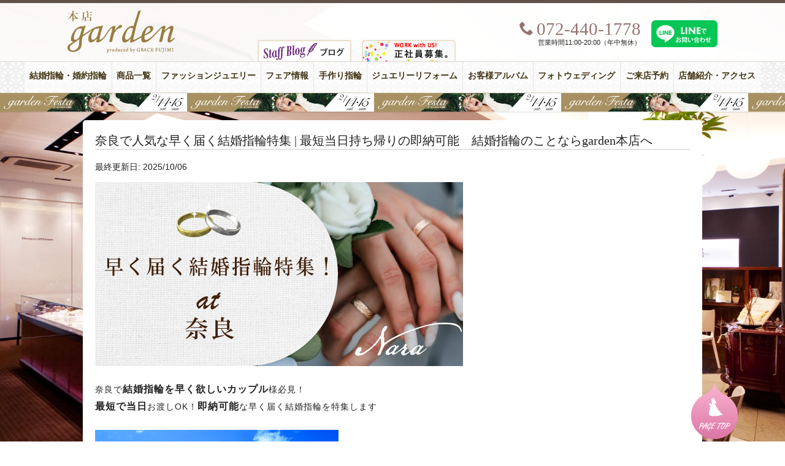

--- FILE ---
content_type: text/html; charset=UTF-8
request_url: https://www.garden-j.com/spcont/special_51330.html
body_size: 17639
content:
<!DOCTYPE html>
<html dir="ltr" lang="ja">
<head>
<!-- Google Tag Manager -->
<script>(function(w,d,s,l,i){w[l]=w[l]||[];w[l].push({'gtm.start':
new Date().getTime(),event:'gtm.js'});var f=d.getElementsByTagName(s)[0],
j=d.createElement(s),dl=l!='dataLayer'?'&l='+l:'';j.async=true;j.src=
'https://www.googletagmanager.com/gtm.js?id='+i+dl;f.parentNode.insertBefore(j,f);
})(window,document,'script','dataLayer','GTM-PFC2CJ6');</script>

<script>(function(w,d,s,l,i){w[l]=w[l]||[];w[l].push({'gtm.start':
new Date().getTime(),event:'gtm.js'});var f=d.getElementsByTagName(s)[0],
j=d.createElement(s),dl=l!='dataLayer'?'&l='+l:'';j.async=true;j.src=
'https://www.googletagmanager.com/gtm.js?id='+i+dl;f.parentNode.insertBefore(j,f);
})(window,document,'script','dataLayer','GTM-WN9NZV3');</script>
<!-- End Google Tag Manager -->
<meta charset="UTF-8">

<link href="//netdna.bootstrapcdn.com/font-awesome/4.7.0/css/font-awesome.min.css" rel="stylesheet" />
	<style>img:is([sizes="auto" i], [sizes^="auto," i]) { contain-intrinsic-size: 3000px 1500px }</style>
	
		<!-- All in One SEO 4.8.7.2 - aioseo.com -->
		<title>奈良で人気な早く届く結婚指輪特集 | 最短当日持ち帰りの即納可能 結婚指輪のことならgarden本店へ</title>
	<meta name="description" content="奈良で結婚指輪を早く欲しいカップル様必見！最短で当日お渡しOK！奈良で人気な即納可能な早く届く結婚指輪を特集。garden本店は敷地内に無料駐車場があり車でのアクセスが便利です。関西最大級の品ぞろえgarden本店には授かり婚や転勤などで結婚が急遽決まり、入籍や挙式までの時間がない人も多くご来店いただいております。" />
	<meta name="robots" content="max-snippet:-1, max-image-preview:large, max-video-preview:-1" />
	<link rel="canonical" href="https://www.garden-j.com/spcont/special_51330.html" />
	<meta name="generator" content="All in One SEO (AIOSEO) 4.8.7.2" />
		<script type="application/ld+json" class="aioseo-schema">
			{"@context":"https:\/\/schema.org","@graph":[{"@type":"BreadcrumbList","@id":"https:\/\/www.garden-j.com\/spcont\/special_51330.html#breadcrumblist","itemListElement":[{"@type":"ListItem","@id":"https:\/\/www.garden-j.com#listItem","position":1,"name":"\u30db\u30fc\u30e0","item":"https:\/\/www.garden-j.com","nextItem":{"@type":"ListItem","@id":"https:\/\/www.garden-j.com\/spcont#listItem","name":"\u7279\u8a2d\u30b3\u30f3\u30c6\u30f3\u30c4"}},{"@type":"ListItem","@id":"https:\/\/www.garden-j.com\/spcont#listItem","position":2,"name":"\u7279\u8a2d\u30b3\u30f3\u30c6\u30f3\u30c4","item":"https:\/\/www.garden-j.com\/spcont","nextItem":{"@type":"ListItem","@id":"https:\/\/www.garden-j.com\/spcont\/spcat\/column#listItem","name":"\u30b3\u30e9\u30e0\u96c6"},"previousItem":{"@type":"ListItem","@id":"https:\/\/www.garden-j.com#listItem","name":"\u30db\u30fc\u30e0"}},{"@type":"ListItem","@id":"https:\/\/www.garden-j.com\/spcont\/spcat\/column#listItem","position":3,"name":"\u30b3\u30e9\u30e0\u96c6","item":"https:\/\/www.garden-j.com\/spcont\/spcat\/column","nextItem":{"@type":"ListItem","@id":"https:\/\/www.garden-j.com\/spcont\/special_51330.html#listItem","name":"\u5948\u826f\u3067\u4eba\u6c17\u306a\u65e9\u304f\u5c4a\u304f\u7d50\u5a5a\u6307\u8f2a\u7279\u96c6 | \u6700\u77ed\u5f53\u65e5\u6301\u3061\u5e30\u308a\u306e\u5373\u7d0d\u53ef\u80fd\u3000\u7d50\u5a5a\u6307\u8f2a\u306e\u3053\u3068\u306a\u3089garden\u672c\u5e97\u3078"},"previousItem":{"@type":"ListItem","@id":"https:\/\/www.garden-j.com\/spcont#listItem","name":"\u7279\u8a2d\u30b3\u30f3\u30c6\u30f3\u30c4"}},{"@type":"ListItem","@id":"https:\/\/www.garden-j.com\/spcont\/special_51330.html#listItem","position":4,"name":"\u5948\u826f\u3067\u4eba\u6c17\u306a\u65e9\u304f\u5c4a\u304f\u7d50\u5a5a\u6307\u8f2a\u7279\u96c6 | \u6700\u77ed\u5f53\u65e5\u6301\u3061\u5e30\u308a\u306e\u5373\u7d0d\u53ef\u80fd\u3000\u7d50\u5a5a\u6307\u8f2a\u306e\u3053\u3068\u306a\u3089garden\u672c\u5e97\u3078","previousItem":{"@type":"ListItem","@id":"https:\/\/www.garden-j.com\/spcont\/spcat\/column#listItem","name":"\u30b3\u30e9\u30e0\u96c6"}}]},{"@type":"Organization","@id":"https:\/\/www.garden-j.com\/#organization","name":"\u30b8\u30e5\u30a8\u30ea\u30fc\u30b7\u30e7\u30c3\u30d7 garden\u30ac\u30fc\u30c7\u30f3\u672c\u5e97","description":"\u5357\u5927\u962a\u6700\u5927\u7d1a\u306e\u5a5a\u7d04\u6307\u8f2a\u30fb\u7d50\u5a5a\u6307\u8f2a\u306e\u30b8\u30e5\u30a8\u30ea\u30fc\u30b7\u30e7\u30c3\u30d7garden\u672c\u5e97\uff08\u30ac\u30fc\u30c7\u30f3\uff09\u306e\u516c\u5f0f\u30b5\u30a4\u30c8\u3067\u3059\u3002","url":"https:\/\/www.garden-j.com\/"},{"@type":"WebPage","@id":"https:\/\/www.garden-j.com\/spcont\/special_51330.html#webpage","url":"https:\/\/www.garden-j.com\/spcont\/special_51330.html","name":"\u5948\u826f\u3067\u4eba\u6c17\u306a\u65e9\u304f\u5c4a\u304f\u7d50\u5a5a\u6307\u8f2a\u7279\u96c6 | \u6700\u77ed\u5f53\u65e5\u6301\u3061\u5e30\u308a\u306e\u5373\u7d0d\u53ef\u80fd \u7d50\u5a5a\u6307\u8f2a\u306e\u3053\u3068\u306a\u3089garden\u672c\u5e97\u3078","description":"\u5948\u826f\u3067\u7d50\u5a5a\u6307\u8f2a\u3092\u65e9\u304f\u6b32\u3057\u3044\u30ab\u30c3\u30d7\u30eb\u69d8\u5fc5\u898b\uff01\u6700\u77ed\u3067\u5f53\u65e5\u304a\u6e21\u3057OK\uff01\u5948\u826f\u3067\u4eba\u6c17\u306a\u5373\u7d0d\u53ef\u80fd\u306a\u65e9\u304f\u5c4a\u304f\u7d50\u5a5a\u6307\u8f2a\u3092\u7279\u96c6\u3002garden\u672c\u5e97\u306f\u6577\u5730\u5185\u306b\u7121\u6599\u99d0\u8eca\u5834\u304c\u3042\u308a\u8eca\u3067\u306e\u30a2\u30af\u30bb\u30b9\u304c\u4fbf\u5229\u3067\u3059\u3002\u95a2\u897f\u6700\u5927\u7d1a\u306e\u54c1\u305e\u308d\u3048garden\u672c\u5e97\u306b\u306f\u6388\u304b\u308a\u5a5a\u3084\u8ee2\u52e4\u306a\u3069\u3067\u7d50\u5a5a\u304c\u6025\u907d\u6c7a\u307e\u308a\u3001\u5165\u7c4d\u3084\u6319\u5f0f\u307e\u3067\u306e\u6642\u9593\u304c\u306a\u3044\u4eba\u3082\u591a\u304f\u3054\u6765\u5e97\u3044\u305f\u3060\u3044\u3066\u304a\u308a\u307e\u3059\u3002","inLanguage":"ja","isPartOf":{"@id":"https:\/\/www.garden-j.com\/#website"},"breadcrumb":{"@id":"https:\/\/www.garden-j.com\/spcont\/special_51330.html#breadcrumblist"},"image":{"@type":"ImageObject","url":"https:\/\/www.garden-j.com\/wpdata\/wp-content\/uploads\/2023\/03\/hdeli_nara_600x600.jpg","@id":"https:\/\/www.garden-j.com\/spcont\/special_51330.html\/#mainImage","width":600,"height":600,"caption":"\u5948\u826f\u3067\u7d50\u5a5a\u6307\u8f2a\u3092\u65e9\u304f\u53d7\u3051\u53d6\u308c\u308b\u7279\u96c6"},"primaryImageOfPage":{"@id":"https:\/\/www.garden-j.com\/spcont\/special_51330.html#mainImage"},"datePublished":"2023-03-24T11:36:37+09:00","dateModified":"2025-10-06T13:16:29+09:00"},{"@type":"WebSite","@id":"https:\/\/www.garden-j.com\/#website","url":"https:\/\/www.garden-j.com\/","name":"\u30b8\u30e5\u30a8\u30ea\u30fc\u30b7\u30e7\u30c3\u30d7 garden\u30ac\u30fc\u30c7\u30f3\u672c\u5e97","description":"\u5357\u5927\u962a\u6700\u5927\u7d1a\u306e\u5a5a\u7d04\u6307\u8f2a\u30fb\u7d50\u5a5a\u6307\u8f2a\u306e\u30b8\u30e5\u30a8\u30ea\u30fc\u30b7\u30e7\u30c3\u30d7garden\u672c\u5e97\uff08\u30ac\u30fc\u30c7\u30f3\uff09\u306e\u516c\u5f0f\u30b5\u30a4\u30c8\u3067\u3059\u3002","inLanguage":"ja","publisher":{"@id":"https:\/\/www.garden-j.com\/#organization"}}]}
		</script>
		<!-- All in One SEO -->

<link rel='dns-prefetch' href='//code.jquery.com' />
<link rel='dns-prefetch' href='//fonts.googleapis.com' />
<link rel='stylesheet' id='dashicons-css' href='https://www.garden-j.com/wpdata/wp-includes/css/dashicons.min.css?ver=6.7.4' type='text/css' media='all' />
<link rel='stylesheet' id='post-views-counter-frontend-css' href='https://www.garden-j.com/wpdata/wp-content/plugins/post-views-counter/css/frontend.min.css?ver=1.5.5' type='text/css' media='all' />
<link rel='stylesheet' id='wp-block-library-css' href='https://www.garden-j.com/wpdata/wp-includes/css/dist/block-library/style.min.css?ver=6.7.4' type='text/css' media='all' />
<style id='classic-theme-styles-inline-css' type='text/css'>
/*! This file is auto-generated */
.wp-block-button__link{color:#fff;background-color:#32373c;border-radius:9999px;box-shadow:none;text-decoration:none;padding:calc(.667em + 2px) calc(1.333em + 2px);font-size:1.125em}.wp-block-file__button{background:#32373c;color:#fff;text-decoration:none}
</style>
<style id='global-styles-inline-css' type='text/css'>
:root{--wp--preset--aspect-ratio--square: 1;--wp--preset--aspect-ratio--4-3: 4/3;--wp--preset--aspect-ratio--3-4: 3/4;--wp--preset--aspect-ratio--3-2: 3/2;--wp--preset--aspect-ratio--2-3: 2/3;--wp--preset--aspect-ratio--16-9: 16/9;--wp--preset--aspect-ratio--9-16: 9/16;--wp--preset--color--black: #000000;--wp--preset--color--cyan-bluish-gray: #abb8c3;--wp--preset--color--white: #ffffff;--wp--preset--color--pale-pink: #f78da7;--wp--preset--color--vivid-red: #cf2e2e;--wp--preset--color--luminous-vivid-orange: #ff6900;--wp--preset--color--luminous-vivid-amber: #fcb900;--wp--preset--color--light-green-cyan: #7bdcb5;--wp--preset--color--vivid-green-cyan: #00d084;--wp--preset--color--pale-cyan-blue: #8ed1fc;--wp--preset--color--vivid-cyan-blue: #0693e3;--wp--preset--color--vivid-purple: #9b51e0;--wp--preset--gradient--vivid-cyan-blue-to-vivid-purple: linear-gradient(135deg,rgba(6,147,227,1) 0%,rgb(155,81,224) 100%);--wp--preset--gradient--light-green-cyan-to-vivid-green-cyan: linear-gradient(135deg,rgb(122,220,180) 0%,rgb(0,208,130) 100%);--wp--preset--gradient--luminous-vivid-amber-to-luminous-vivid-orange: linear-gradient(135deg,rgba(252,185,0,1) 0%,rgba(255,105,0,1) 100%);--wp--preset--gradient--luminous-vivid-orange-to-vivid-red: linear-gradient(135deg,rgba(255,105,0,1) 0%,rgb(207,46,46) 100%);--wp--preset--gradient--very-light-gray-to-cyan-bluish-gray: linear-gradient(135deg,rgb(238,238,238) 0%,rgb(169,184,195) 100%);--wp--preset--gradient--cool-to-warm-spectrum: linear-gradient(135deg,rgb(74,234,220) 0%,rgb(151,120,209) 20%,rgb(207,42,186) 40%,rgb(238,44,130) 60%,rgb(251,105,98) 80%,rgb(254,248,76) 100%);--wp--preset--gradient--blush-light-purple: linear-gradient(135deg,rgb(255,206,236) 0%,rgb(152,150,240) 100%);--wp--preset--gradient--blush-bordeaux: linear-gradient(135deg,rgb(254,205,165) 0%,rgb(254,45,45) 50%,rgb(107,0,62) 100%);--wp--preset--gradient--luminous-dusk: linear-gradient(135deg,rgb(255,203,112) 0%,rgb(199,81,192) 50%,rgb(65,88,208) 100%);--wp--preset--gradient--pale-ocean: linear-gradient(135deg,rgb(255,245,203) 0%,rgb(182,227,212) 50%,rgb(51,167,181) 100%);--wp--preset--gradient--electric-grass: linear-gradient(135deg,rgb(202,248,128) 0%,rgb(113,206,126) 100%);--wp--preset--gradient--midnight: linear-gradient(135deg,rgb(2,3,129) 0%,rgb(40,116,252) 100%);--wp--preset--font-size--small: 13px;--wp--preset--font-size--medium: 20px;--wp--preset--font-size--large: 36px;--wp--preset--font-size--x-large: 42px;--wp--preset--spacing--20: 0.44rem;--wp--preset--spacing--30: 0.67rem;--wp--preset--spacing--40: 1rem;--wp--preset--spacing--50: 1.5rem;--wp--preset--spacing--60: 2.25rem;--wp--preset--spacing--70: 3.38rem;--wp--preset--spacing--80: 5.06rem;--wp--preset--shadow--natural: 6px 6px 9px rgba(0, 0, 0, 0.2);--wp--preset--shadow--deep: 12px 12px 50px rgba(0, 0, 0, 0.4);--wp--preset--shadow--sharp: 6px 6px 0px rgba(0, 0, 0, 0.2);--wp--preset--shadow--outlined: 6px 6px 0px -3px rgba(255, 255, 255, 1), 6px 6px rgba(0, 0, 0, 1);--wp--preset--shadow--crisp: 6px 6px 0px rgba(0, 0, 0, 1);}:where(.is-layout-flex){gap: 0.5em;}:where(.is-layout-grid){gap: 0.5em;}body .is-layout-flex{display: flex;}.is-layout-flex{flex-wrap: wrap;align-items: center;}.is-layout-flex > :is(*, div){margin: 0;}body .is-layout-grid{display: grid;}.is-layout-grid > :is(*, div){margin: 0;}:where(.wp-block-columns.is-layout-flex){gap: 2em;}:where(.wp-block-columns.is-layout-grid){gap: 2em;}:where(.wp-block-post-template.is-layout-flex){gap: 1.25em;}:where(.wp-block-post-template.is-layout-grid){gap: 1.25em;}.has-black-color{color: var(--wp--preset--color--black) !important;}.has-cyan-bluish-gray-color{color: var(--wp--preset--color--cyan-bluish-gray) !important;}.has-white-color{color: var(--wp--preset--color--white) !important;}.has-pale-pink-color{color: var(--wp--preset--color--pale-pink) !important;}.has-vivid-red-color{color: var(--wp--preset--color--vivid-red) !important;}.has-luminous-vivid-orange-color{color: var(--wp--preset--color--luminous-vivid-orange) !important;}.has-luminous-vivid-amber-color{color: var(--wp--preset--color--luminous-vivid-amber) !important;}.has-light-green-cyan-color{color: var(--wp--preset--color--light-green-cyan) !important;}.has-vivid-green-cyan-color{color: var(--wp--preset--color--vivid-green-cyan) !important;}.has-pale-cyan-blue-color{color: var(--wp--preset--color--pale-cyan-blue) !important;}.has-vivid-cyan-blue-color{color: var(--wp--preset--color--vivid-cyan-blue) !important;}.has-vivid-purple-color{color: var(--wp--preset--color--vivid-purple) !important;}.has-black-background-color{background-color: var(--wp--preset--color--black) !important;}.has-cyan-bluish-gray-background-color{background-color: var(--wp--preset--color--cyan-bluish-gray) !important;}.has-white-background-color{background-color: var(--wp--preset--color--white) !important;}.has-pale-pink-background-color{background-color: var(--wp--preset--color--pale-pink) !important;}.has-vivid-red-background-color{background-color: var(--wp--preset--color--vivid-red) !important;}.has-luminous-vivid-orange-background-color{background-color: var(--wp--preset--color--luminous-vivid-orange) !important;}.has-luminous-vivid-amber-background-color{background-color: var(--wp--preset--color--luminous-vivid-amber) !important;}.has-light-green-cyan-background-color{background-color: var(--wp--preset--color--light-green-cyan) !important;}.has-vivid-green-cyan-background-color{background-color: var(--wp--preset--color--vivid-green-cyan) !important;}.has-pale-cyan-blue-background-color{background-color: var(--wp--preset--color--pale-cyan-blue) !important;}.has-vivid-cyan-blue-background-color{background-color: var(--wp--preset--color--vivid-cyan-blue) !important;}.has-vivid-purple-background-color{background-color: var(--wp--preset--color--vivid-purple) !important;}.has-black-border-color{border-color: var(--wp--preset--color--black) !important;}.has-cyan-bluish-gray-border-color{border-color: var(--wp--preset--color--cyan-bluish-gray) !important;}.has-white-border-color{border-color: var(--wp--preset--color--white) !important;}.has-pale-pink-border-color{border-color: var(--wp--preset--color--pale-pink) !important;}.has-vivid-red-border-color{border-color: var(--wp--preset--color--vivid-red) !important;}.has-luminous-vivid-orange-border-color{border-color: var(--wp--preset--color--luminous-vivid-orange) !important;}.has-luminous-vivid-amber-border-color{border-color: var(--wp--preset--color--luminous-vivid-amber) !important;}.has-light-green-cyan-border-color{border-color: var(--wp--preset--color--light-green-cyan) !important;}.has-vivid-green-cyan-border-color{border-color: var(--wp--preset--color--vivid-green-cyan) !important;}.has-pale-cyan-blue-border-color{border-color: var(--wp--preset--color--pale-cyan-blue) !important;}.has-vivid-cyan-blue-border-color{border-color: var(--wp--preset--color--vivid-cyan-blue) !important;}.has-vivid-purple-border-color{border-color: var(--wp--preset--color--vivid-purple) !important;}.has-vivid-cyan-blue-to-vivid-purple-gradient-background{background: var(--wp--preset--gradient--vivid-cyan-blue-to-vivid-purple) !important;}.has-light-green-cyan-to-vivid-green-cyan-gradient-background{background: var(--wp--preset--gradient--light-green-cyan-to-vivid-green-cyan) !important;}.has-luminous-vivid-amber-to-luminous-vivid-orange-gradient-background{background: var(--wp--preset--gradient--luminous-vivid-amber-to-luminous-vivid-orange) !important;}.has-luminous-vivid-orange-to-vivid-red-gradient-background{background: var(--wp--preset--gradient--luminous-vivid-orange-to-vivid-red) !important;}.has-very-light-gray-to-cyan-bluish-gray-gradient-background{background: var(--wp--preset--gradient--very-light-gray-to-cyan-bluish-gray) !important;}.has-cool-to-warm-spectrum-gradient-background{background: var(--wp--preset--gradient--cool-to-warm-spectrum) !important;}.has-blush-light-purple-gradient-background{background: var(--wp--preset--gradient--blush-light-purple) !important;}.has-blush-bordeaux-gradient-background{background: var(--wp--preset--gradient--blush-bordeaux) !important;}.has-luminous-dusk-gradient-background{background: var(--wp--preset--gradient--luminous-dusk) !important;}.has-pale-ocean-gradient-background{background: var(--wp--preset--gradient--pale-ocean) !important;}.has-electric-grass-gradient-background{background: var(--wp--preset--gradient--electric-grass) !important;}.has-midnight-gradient-background{background: var(--wp--preset--gradient--midnight) !important;}.has-small-font-size{font-size: var(--wp--preset--font-size--small) !important;}.has-medium-font-size{font-size: var(--wp--preset--font-size--medium) !important;}.has-large-font-size{font-size: var(--wp--preset--font-size--large) !important;}.has-x-large-font-size{font-size: var(--wp--preset--font-size--x-large) !important;}
:where(.wp-block-post-template.is-layout-flex){gap: 1.25em;}:where(.wp-block-post-template.is-layout-grid){gap: 1.25em;}
:where(.wp-block-columns.is-layout-flex){gap: 2em;}:where(.wp-block-columns.is-layout-grid){gap: 2em;}
:root :where(.wp-block-pullquote){font-size: 1.5em;line-height: 1.6;}
</style>
<link rel='stylesheet' id='toc-screen-css' href='https://www.garden-j.com/wpdata/wp-content/plugins/table-of-contents-plus/screen.min.css?ver=2411.1' type='text/css' media='all' />
<style id='toc-screen-inline-css' type='text/css'>
div#toc_container ul li {font-size: 110%;}
</style>
<link rel='stylesheet' id='style-css' href='https://www.garden-j.com/wpdata/wp-content/themes/inove/style.css?ver=20250909071221' type='text/css' media='all' />
<link rel='stylesheet' id='quickadd.css-css' href='https://www.garden-j.com/wpdata/wp-content/themes/inove/quickadd.css?ver=20240810052115' type='text/css' media='all' />
<link rel='stylesheet' id='gridsys_pc-css' href='https://www.garden-j.com/wpdata/wp-content/themes/inove/gridsys_pc.css?ver=20250708043214' type='text/css' media='all' />
<link rel='stylesheet' id='google_font-css' href='https://fonts.googleapis.com/css?family=Playfair+Display%3A400%2C400italic%7CCrimson+Text%3A400%2C400italic%2C700italic%2C700%7CRoboto%3A400%2C300&#038;ver=20211106' type='text/css' media='all' />
<link rel='stylesheet' id='icomoon-css' href='https://www.garden-j.com/wpdata/wp-content/themes/inove/common/icoB/icon.css?ver=20160417131830' type='text/css' media='all' />
<link rel='stylesheet' id='bootstrap_grid-css' href='https://www.garden-j.com/wpdata/wp-content/themes/inove/common/bootstrap_grid.css?ver=20180701225436' type='text/css' media='all' />
<link rel='stylesheet' id='flexslider-css' href='https://www.garden-j.com/wpdata/wp-content/themes/inove/js/flex/flexslider.css?ver=1.2' type='text/css' media='all' />
<link rel='stylesheet' id='acf-style-css' href='https://www.garden-j.com/wpdata/wp-content/themes/inove/acf.css?ver=6.7.4' type='text/css' media='all' />
<style>.login #login h1 a {
    background-size: contain!important;
    width: auto !important;
}</style><script type="text/javascript" src="//code.jquery.com/jquery-1.10.1.min.js?ver=1.11.2" id="jquery-js"></script>
<script type="text/javascript" id="post-views-counter-frontend-js-before">
/* <![CDATA[ */
var pvcArgsFrontend = {"mode":"js","postID":51330,"requestURL":"https:\/\/www.garden-j.com\/wpdata\/wp-admin\/admin-ajax.php","nonce":"beecd1162f","dataStorage":"cookies","multisite":false,"path":"\/","domain":""};
/* ]]> */
</script>
<script type="text/javascript" src="https://www.garden-j.com/wpdata/wp-content/plugins/post-views-counter/js/frontend.min.js?ver=1.5.5" id="post-views-counter-frontend-js"></script>
<script type="text/javascript" src="https://www.garden-j.com/wpdata/wp-content/themes/inove/js/menufix.js?ver=20211106" id="menufix-js"></script>
<script type="text/javascript" src="https://www.garden-j.com/wpdata/wp-content/themes/inove/js/RB_btn.js?ver=20161220232209" id="RB_btn-js"></script>
<script type="text/javascript" src="https://www.garden-j.com/wpdata/wp-content/themes/inove/js/flex/loading.js?ver=20211106" id="loading-js"></script>
<script type="text/javascript" src="https://www.garden-j.com/wpdata/wp-content/themes/inove/js/flex/jquery.flexslider.js?ver=20211106" id="flex-js"></script>
<script type="text/javascript" src="https://www.garden-j.com/wpdata/wp-content/themes/inove/js/flex/javascript.js?ver=1.1.1" id="flexjs-js"></script>
<script type="text/javascript" src="https://www.garden-j.com/wpdata/wp-content/themes/inove/js/faq.js?ver=20211106" id="faq-js"></script>
<script type="text/javascript" src="https://www.garden-j.com/wpdata/wp-content/themes/inove/js/ninjatxt.js?ver=20211106" id="ninjatxt-js"></script>
<link rel="https://api.w.org/" href="https://www.garden-j.com/wp-json/" /><link rel="EditURI" type="application/rsd+xml" title="RSD" href="https://www.garden-j.com/wpdata/xmlrpc.php?rsd" />
<meta name="generator" content="WordPress 6.7.4" />
<link rel='shortlink' href='https://www.garden-j.com/?p=51330' />
<link rel="alternate" title="oEmbed (JSON)" type="application/json+oembed" href="https://www.garden-j.com/wp-json/oembed/1.0/embed?url=https%3A%2F%2Fwww.garden-j.com%2Fspcont%2Fspecial_51330.html" />
<link rel="alternate" title="oEmbed (XML)" type="text/xml+oembed" href="https://www.garden-j.com/wp-json/oembed/1.0/embed?url=https%3A%2F%2Fwww.garden-j.com%2Fspcont%2Fspecial_51330.html&#038;format=xml" />
<link rel="icon" href="https://www.garden-j.com/wpdata/wp-content/uploads/2019/06/cropped-icon_honten_w512-2-32x32.png" sizes="32x32" />
<link rel="icon" href="https://www.garden-j.com/wpdata/wp-content/uploads/2019/06/cropped-icon_honten_w512-2-192x192.png" sizes="192x192" />
<link rel="apple-touch-icon" href="https://www.garden-j.com/wpdata/wp-content/uploads/2019/06/cropped-icon_honten_w512-2-180x180.png" />
<meta name="msapplication-TileImage" content="https://www.garden-j.com/wpdata/wp-content/uploads/2019/06/cropped-icon_honten_w512-2-270x270.png" />
<link rel="shortcut icon" href="https://www.garden-j.com/favicon.ico" />
<link rel="stylesheet" href="https://www.garden-j.com/wpdata/wp-content/themes/inove/js/photoswipe/photoswipe.css">
<script src="https://www.garden-j.com/wpdata/wp-content/themes/inove/js/photoswipe/jquery.photoswipe.js"></script>
<script src="https://www.garden-j.com/wpdata/wp-content/themes/inove/js/photoswipe/ps_add.js"></script>
<script src="https://use.typekit.net/umj7ucx.js"></script>
<script>try{Typekit.load({ async: true });}catch(e){}</script>
<meta name="thumbnail" content="https://www.garden-j.com/wpdata/wp-content/uploads/2023/03/hdeli_nara_600x600-300x300.jpg">

<!-- check -->
<meta name="google-site-verification" content="4kHeZ9apaPy-gCKw0Oyfs1GVIJuc4qyUcR73q7nLyzI" />
</head>

</head>
<body class="spcont-template-default single single-spcont postid-51330">
<!-- Google Tag Manager (noscript) -->
<noscript><iframe src="https://www.googletagmanager.com/ns.html?id=GTM-PFC2CJ6"
height="0" width="0" style="display:none;visibility:hidden"></iframe></noscript>

<noscript><iframe src="https://www.googletagmanager.com/ns.html?id=GTM-WN9NZV3"
height="0" width="0" style="display:none;visibility:hidden"></iframe></noscript>
<!-- End Google Tag Manager (noscript) -->
<header id="header">
<div id="header-box">
<div id="logo"><a href="https://www.garden-j.com/">
<img src="https://www.garden-j.com/wpdata/wp-content/themes/inove/img/garden-3rd-logo.png" alt="結婚指輪・婚約指輪、プロポーズの取り扱い" width="150" height="161" />
</a></div>
<div class="recruit"><a href="https://garden-index.com/recruiting/" target="_blank"><img src="https://www.garden-j.com/wpdata/wp-content/themes/inove/img/btn_03.png" alt="結婚指輪・婚約指輪求人情報; ?>" width="153" height="35" /></a></div>
<div id="goto_blog">
<a href="https://www.garden-j.com/staff_blog"><img src="https://www.garden-j.com/wpdata/wp-content/themes/inove/img/icon_menu_blog.png" /></a>
</div>
<div id="header_2nd">
<div id="tel">
	<div class="icon icon-phone"><span>072-440-1778</span></div>
	<ul>
	<li>営業時間11:00-20:00（年中無休）</li>
	</ul>
</div>
<div class="item-line"><a href="https://page.line.me/152ayfep" target="_blank"><img src="https://www.garden-j.com/wpdata/wp-content/themes/inove/img/line_toiawase.svg" alt="garden本店 LINE公式アカウント" /></a>
</div>
</div>
</div><!-- / #header-box -->
<div id="global-navi">
<ul class="clearfix"><li class="bridal-jewelry"><a title="Bridal Jewelry" href="https://www.garden-j.com/bridal-jewelry">結婚指輪・婚約指輪<span>Bridal Jewelry</span></a></li>
<li><a href="https://www.garden-j.com/products">商品一覧<span></span></a></li>
<li class="fashion-jewelry"><a title="Fashion Jewelry" href="https://www.garden-j.com/fashion-jewelry">ファッションジュエリー<span>Fashion Jewelry</span></a></li>
<li class="fair-info"><a title="Fair Info." href="https://www.garden-j.com/event">フェア情報<span>Fair Info.</span></a></li>
<li><a title="Handmade Rings" href="https://www.garden-j.com/spcont/special_45046.html">手作り指輪<span>Handmade Rings</span></a></li>
<li><a title="jewelry reform" href="https://www.garden-j.com/special/jewelry-reform.html">ジュエリーリフォーム<span>jewelry reform</span></a></li>
<li class="album"><a title="Album" href="https://www.garden-j.com/album">お客様アルバム<span>Album</span></a></li>
<li class="photowedding"><a title="Photo Wedding" href="https://www.garden-j.com/spcont/special_8790.html">フォトウェディング<span>Photo Wedding</span></a></li>
<li class="reservation"><a title="Reservation" href="https://www.garden-j.com/form/reservation.html">ご来店予約<span>Reservation</span></a></li>
<li class="shopinfo"><a title="Shop Info." href="https://www.garden-j.com/shopinfo-2">店舗紹介・アクセス<span>Shop Info.</span></a></li>
</ul><div id="obiad">
<a href="https://www.garden-j.com/fair_event/fair_62885.html" style="background-image: url('https://www.garden-j.com/wpdata/wp-content/uploads/2025/07/b7c9363c600c160ecedcb7ae59d693c0.jpg');">【豪華特典&#038;体験イベント】関西最大級garden本店フェスタ！2/14(土)・2/15(日) 人気の婚約・結婚指輪が2000本以上 着け比べ放題！</a>
</div>
</div><!-- /global navi -->
</header>
<div id="container">
<div id="content" class="clearfix">
<div id="main">
<div class="post" id="post-51330">
<h1 class="maintit">奈良で人気な早く届く結婚指輪特集 | 最短当日持ち帰りの即納可能　結婚指輪のことならgarden本店へ</h1>
<p class="entry-meta vcard dfont">
      <time class="updated entry-time" datetime="2025-10-06T13:16:29+09:00">最終更新日: 2025/10/06</time>
  </p>
<div class="content">
<div class="content-in">
<p><img decoding="async" src="https://www.garden-j.com/wpdata/wp-content/uploads/2023/03/hdeli_nara_600x300-1.jpg" alt="" /></p>
<p>奈良で<span class="font-S"><strong>結婚指輪を早く欲しいカップル</strong></span>様必見！<br />
<span class="font-S"><strong>最短で当日</strong></span>お渡しOK！<span class="font-S"><strong>即納可能</strong></span>な早く届く結婚指輪を特集します</p>
<p><img fetchpriority="high" decoding="async" class="alignnone" src="https://www.garden-j.com/wpdata/wp-content/uploads/2019/12/1f4a6a076b2a47295be5410c9c755c38.jpg" alt="奈良からもアクセスが便利！大阪府岸和田市婚約指輪結婚指輪専門店ガーデン本店" width="397" height="281" /></p>
<p>garden本店は敷地内に無料駐車場完備。車でのアクセスが便利。<br />
奈良からは約お車で1時間ほど。<br />
<a href="https://www.garden-j.com/fair_event/fair_12811.html">高速キャッシュバックフェア</a>をご活用くださいませ。<br />
garden本店には授かり婚や転勤などで結婚が急遽決まり、入籍や挙式までの時間がない人も多くご来店いただいております。<br />
本来、結婚指輪は受注生産の物がほとんどで納期はだいたい2か月くらいかかってしまいます。<br />
せっかくの入籍に結婚指輪がないと、どことなく気分が盛り上がらないですよね・・・。でも大丈夫です！<br />
関西最大級の品揃えのgarden本店には納期の早い、<span class="font-S"><strong>早く届く結婚指輪</strong></span>のブランドもたくさんご用意しております！</p>
<div id="toc_container" class="no_bullets"><p class="toc_title">目次</p><ul class="toc_list"><li><a href="#i">通常の結婚指輪が手元に届くまでの時間と流れ</a></li><li><a href="#i-2">奈良で人気な当日持って帰れる結婚指輪ブランド</a><ul><li><a href="#i-3">手作り結婚指輪</a></li><li><a href="#GARAMA">GARAMA グラマ</a></li><li><a href="#Lapage">Lapage　ラパージュ</a></li></ul></li><li><a href="#12">奈良で人気な1～2週間で早く届く結婚指輪</a><ul><li><a href="#nocur">nocur ノクル</a></li><li><a href="#True_Love">True Loveトゥルーラヴ</a></li><li><a href="#Serieux">Serieux　セリュー</a></li><li><a href="#i-4">オフェルタ</a></li></ul></li><li><a href="#34">奈良で人気な3～4週間で早く届く結婚指輪</a><ul><li><a href="#i-5">アムールアミュレット</a></li><li><a href="#i-6">ミルク＆ストロベリー</a></li><li><a href="#RosettE">RosettEロゼット</a></li></ul></li><li><a href="#i-7">挙式に間に合わない方に結婚指輪貸し出しレンタルサービスあり～奈良編～</a></li><li><a href="#i-8">婚約指輪と結婚指輪をお得に揃うブライダルパック～奈良編～</a></li><li><a href="#i-9">奈良のお客様の結婚指輪のクチコミ</a></li><li><a href="#i-10"> 大阪で結婚式場探すならハピ婚にお任せ</a></li></ul></div>

<div class="kakoiA">
<h2><span id="i"><span id="i-2"><span id="i-4">通常の結婚指輪<strong>が手元に届くまでの時間と流れ</strong></span></span></span></h2>
</div>
<p><img decoding="async" class="alignnone" src="http://www.jewelry-story.com/wp/wp-content/uploads/2021/06/Fotolia_128610641_S-1.jpg" alt="奈良結婚指輪早く届く通常の流れ" width="784" height="534" /></p>
<p><strong>～納期について～</strong></p>
<p>いざ婚約指輪・結婚指輪を買いに行っても、気に入ったリングをその日に持ち帰ることができるとは限りません。大体セミオーダーの場合は、納期が一ヶ月～三ヶ月必要です。既製品で良いと思って買いに行っても、「サイズ直し」や「指輪の刻印入れ」などが必要になり納期が長くかかる場合があります。また、婚約指輪は、指輪のデザインや石などをセミオーダーやで制作したいという場合には、納期までの期間が長くかかることも。入籍予定に合わせて購入したい方、挙式、顔合わせまでに間に合わせたい方は、ギリギリになってから焦るようなことなく好みの指輪を見つけるために、選び方や納期をしっかり確認し、余裕を持って婚約指輪の用意をはじめていきましょう。</p>
<p><strong>～完成までの流れ～</strong></p>
<p>当店では当日お持ち帰り頂ける婚約指輪もございます。ですが、お気に入りのデザインや、ダイヤモンドの品質面も様々組み合わせができます。自分の好みに合ったリングデザインとダイヤを組み合わせて注文する「セミオーダー」という方法がオススメです。<br />
セミオーダーではリングのデザインや素材を選べるほか、予算に合わせダイヤを大きくしたりダイヤのグレードを上げることができます。</p>
<h2 class="q_midashi midashi_a"><span id="i-2">奈良で人気な当日持って帰れる結婚指輪ブランド</span></h2>
<div>
<h3 class="q_midashi midashi_d"><span id="i-3"><a href="https://www.garden-j.com/spcont/special_45046.html">手作り結婚指輪</a></span></h3>
<div>
<div class="quickbox pc1-2sp1-2">
<div class="qb_box"><a href="https://www.garden-j.com/spcont/special_45046.html"><img decoding="async" class="alignnone" src="https://garden-umeda.com/wpdata/wp-content/uploads/2022/04/2204_handmade_umeda_Banner.jpeg" alt="奈良で当日受け取り可能な早く届く手作り結婚指輪" width="600" height="300" /></a></div>
<div class="qb_box">
<p><a href="https://www.garden-j.com/spcont/special_45046.html"><strong>手作り結婚指輪</strong></a><br />
納期が早いと言えば、gardenの【手作り結婚指輪】です。自分たちで作りあげる結婚指輪は一生の想い出になること間違いなしです。<br />
手作り結婚指輪はその日のうちに納品可能な即納対応もしておりますので、明日京都で入籍などの超お急ぎの方でも結婚指輪を受け取ることができます。<br />
<span style="color: #ff0000;">※専用フォームから３日以上前から事前予約必須</span></p>
</div>
</div>
<div>
<p><strong><span class="font-M">手作り結婚指輪の事例集～奈良編～</span></strong></p>
<div class="slides-items top_slide ts_event mt10">
<div class="slides_box">
<div>奈良早く受け取れる結婚指輪1<img loading="lazy" decoding="async" class="alignnone" src="https://garden-umeda.com/wpdata/wp-content/uploads/2022/09/25c336a1db7acda4b8768a0419df3a58.jpg" alt="奈良で早く受け取れる結婚指輪で手作り結婚指輪１" width="600" height="600" /></div>
<div class="slides_tit">手作り結婚指輪事例１</div>
</div>
<div class="slides_box">
<div>奈良早く受け取れる結婚指輪２<img loading="lazy" decoding="async" class="alignnone" src="https://garden-umeda.com/wpdata/wp-content/uploads/2022/09/4ebe1383412ddf6eea91b11681dca983-1.jpg" alt="奈良で早く受け取れる結婚指輪で手作り結婚指輪２" width="600" height="600" /></div>
<div class="slides_tit">手作り結婚指輪事例２</div>
</div>
<div class="slides_box">
<div>奈良早く受け取れる結婚指輪３<img loading="lazy" decoding="async" class="alignnone" src="https://garden-umeda.com/wpdata/wp-content/uploads/2022/09/IMG_9983.jpg" alt="奈良で早く受け取れる結婚指輪で手作り結婚指輪３" width="1024" height="1024" /></div>
<div class="slides_tit">手作り結婚指輪事例３</div>
</div>
<div class="slides_box">
<div>奈良早く受け取れる結婚指輪４<img loading="lazy" decoding="async" class="alignnone" src="https://garden-umeda.com/wpdata/wp-content/uploads/2022/09/3e41fc6b211259dec05367f33a94e395.jpg" alt="奈良で早く受け取れる結婚指輪で手作り結婚指輪４" width="600" height="600" /></div>
<div class="slides_tit">手作り結婚指輪事例４</div>
</div>
</div>
</div>
</div>
</div>
<p style="text-align: center;"><a href="https://www.garden-j.com/spcont/special_45046.html"><strong><span class="font-L">≪奈良で人気手作り結婚指輪の内容を見る≫</span></strong></a></p>
<div class="quickbox pc2sp2">
<div class="qb_box"><a href="https://www.garden-j.com/spcont/special_64277.html"><img decoding="async" src="https://www.garden-j.com/wpdata/wp-content/uploads/2025/07/34344fa8753771da18adcf31c46a0e6c.jpg" alt="結婚指輪の人気仕上げ「マット・ツヤ消し加工」とは？" /></a></div>
<div class="qb_box"><a href="https://www.garden-j.com/spcont/special_63425.html"><img decoding="async" src="https://www.garden-j.com/wpdata/wp-content/uploads/2025/06/8480eef0e05eb62665a159c68160446e.jpg" alt="男性でもつけやすい結婚指輪とは？" /></a></div>
</div>
<h3 class="q_midashi midashi_d"><span id="GARAMA"><a href="https://www.garden-j.com/brand/grama">GARAMA グラマ</a></span></h3>
<div>
<div class="quickbox pc1-2sp1-2">
<div class="qb_box"><img loading="lazy" decoding="async" class="alignnone" src="https://www.garden-j.com/wpdata/wp-content/uploads/2010/06/grama2.jpg" alt="大阪で早く届く結婚指輪グラマ" width="600" height="228" /></div>
<div class="qb_box">
<p><a href="https://www.garden-j.com/brand/grama">GRAMA　グラマ</a><br />
グラマの結婚指輪は現品で展示しておりますので、デザイン、サイズ（男性16号女性10号）によりますが当日お持ち帰りが可能です。<br />
後日サイズ直しや刻印を承ることが可能です。<br />
アンティークで可愛いデザインが人気な結婚指輪です。</p>
</div>
</div>
<div class="quickbox pc3sp3">
<div class="qb_box">奈良早く受け取れる結婚指輪11<a href="https://www.garden-j.com/brand/grama"><img loading="lazy" decoding="async" class="alignnone" src="https://www.garden-j.com/wpdata/wp-content/uploads/2020/12/GRAMA_29-01-1.jpg" alt="奈良で早く届く結婚指輪グラマ" width="500" height="500" /></a></p>
<p><a href="https://www.garden-j.com/brand/grama">サンフラワー</a></p>
</div>
<div class="qb_box">奈良早く受け取れる結婚指輪12<a href="https://www.garden-j.com/prod/prod_11592"><img loading="lazy" decoding="async" class="alignnone" src="https://www.garden-j.com/wpdata/wp-content/uploads/2019/07/8e47a1a2067b2a6f812fff41677c0822dc5035190534543001455011124.800x600-1.jpg" alt="奈良で早く届く結婚指輪グラマ" width="600" height="600" /></a></p>
<p><a href="https://www.garden-j.com/prod/prod_11592">サフラン</a></p>
</div>
<div class="qb_box">奈良早く受け取れる結婚指輪13<a href="https://www.garden-j.com/prod/prod_11618"><img loading="lazy" decoding="async" class="alignnone" src="https://www.garden-j.com/wpdata/wp-content/uploads/2010/06/238e85a8980ebc736d2829aa78788cb17c52d69e0493000001451365921.800x600.jpg" alt="奈良で早く届く結婚指輪グラマチェストツリー" width="600" height="600" /></a></p>
<p><a href="https://www.garden-j.com/prod/prod_11618">チェストツリー</a></p>
</div>
</div>
<p style="text-align: center;"><a href="https://www.garden-j.com/brand/grama"><span class="font-L"><strong>《奈良で人気早く届く結婚指輪ブランドGRAMAグラマ</strong><strong>を見る》</strong></span></a><br />
※製作の場合は通常１か月半納期いただきます</p>
<p>&nbsp;</p>
<div class="quickbox pc2sp2">
<div class="qb_box"><a href="https://www.garden-j.com/spcont/special_55684.html"><img decoding="async" src="https://www.garden-j.com/wpdata/wp-content/uploads/2023/08/unnamed-7.jpg" alt="素材選びが大切な金属アレルギーの方におすすめの結婚指輪！　大阪編" /></a></div>
<div class="qb_box"><a href="https://www.garden-j.com/spcont/special_55523.html"><img decoding="async" src="https://www.garden-j.com/wpdata/wp-content/uploads/2023/08/bfcbd7a9ac1304a838bf2f821af38181.jpg" alt="人気の日本製結婚指輪特集" /></a></div>
</div>
<p>&nbsp;</p>
<div>
<h3 class="q_midashi midashi_d"><span id="Lapage"><a href="https://www.garden-j.com/brand/lapage">Lapage　ラパージュ</a></span></h3>
<div>
<div class="quickbox pc1-2sp1-2">
<div class="qb_box"><a href="https://www.garden-j.com/brand/lapage"><img loading="lazy" decoding="async" class="alignnone" src="https://www.garden-j.com/wpdata/wp-content/uploads/2010/04/Lapage_classique01_01.jpg" alt="奈良で即日持って帰れる結婚指輪ブランドラパージュボン・ヌフモンマルトル" width="663" height="355" /></a></div>
<div class="qb_box">
<p><a href="https://www.garden-j.com/brand/lapage"><strong>Lapage　ラパージュ</strong></a><br />
ラパージュの結婚指輪は現品で展示しており、デザイン、素材によりますが当日お持ち帰り頂けます。後日サイズ直しや刻印を承ることが可能です。<br />
デザイン性豊かなブランドは他にない個性があり人気な結婚指輪です。</p>
</div>
</div>
<div class="quickbox pc3sp3">
<div class="qb_box">奈良早く受け取れる結婚指輪8<a href="https://www.garden-j.com/brand/lapage"><img loading="lazy" decoding="async" class="alignnone" src="https://www.garden-j.com/wpdata/wp-content/uploads/2010/04/LAPAGE-MR3-e1557031627188.jpg" alt="奈良当日持ち帰り結婚指輪ブランドラパージュ" width="300" height="300" /></a></p>
<p><a href="https://www.garden-j.com/brand/lapage">ナンフェア</a></p>
</div>
<div class="qb_box">奈良早く受け取れる結婚指輪9<a href="https://www.garden-j.com/prod/prod_15351"><img loading="lazy" decoding="async" class="alignnone" src="https://www.garden-j.com/wpdata/wp-content/uploads/2010/04/LAPAGE-MR2-e1557031642454.jpg" alt="奈良で当日持ち帰れる結婚指輪ブランドLAPAGのリング" width="300" height="300" /></a></p>
<p><a href="https://www.garden-j.com/prod/prod_15351">トレフル</a></p>
</div>
<div class="qb_box">奈良早く受け取れる結婚指輪10<a href="https://www.garden-j.com/prod/prod_15340"><img loading="lazy" decoding="async" class="alignnone" src="https://www.garden-j.com/wpdata/wp-content/uploads/2010/04/LAPAGE-e1557029194497.jpg" alt="奈良当日持ち帰れる結婚指輪ブランドラパージュ" width="600" height="600" /></a></p>
<p><a href="https://www.garden-j.com/prod/prod_15340">キャナルサンマルタン</a></p>
</div>
</div>
</div>
</div>
<p style="text-align: center;"><a href="https://www.garden-j.com/brand/lapage"><span class="font-L"><strong>《奈良で人気早く届く結婚指輪ブランドラパージュ</strong><br />
<strong>Lapageを見る》</strong></span></a><br />
※製作の場合は通常１か月半納期いただきます</p>
<div class="quickbox pc2sp2">
<div class="qb_box"><a href="https://www.garden-j.com/spcont/special_64101.html"><img decoding="async" src="https://www.garden-j.com/wpdata/wp-content/uploads/2025/07/d8503570690bc2446a543a995ccfad58.jpg" alt="プラチナとゴールドの2色！コンビネーションリング(コンビリング)の結婚指輪人気ランキング" /></a></div>
<div class="qb_box"><a href="https://www.garden-j.com/spcont/special_41898.html"><img decoding="async" src="https://www.garden-j.com/wpdata/wp-content/uploads/2021/10/11a1036fd6e8126954361c9bee8f77c9.jpg" alt="婚約指輪って必要なの？女性の「いらない」は本心じゃない" /></a></div>
</div>
<h2 class="q_midashi midashi_a"><span id="12">奈良で人気な1～2週間で早く届く結婚指輪</span></h2>
<div>
<h3 class="q_midashi midashi_d"><span id="nocur"><a href="https://www.garden-j.com/brand/nocur">nocur ノクル</a></span></h3>
<p>ノクルの結婚指輪はデザインにより、メーカーが在庫を確保しております。<br />
事故状況によりますが1週間の納期でお渡し可能でございます。</p>
<div style="text-align: center;">
<div class="quickbox pc3sp3">
<div class="qb_box">奈良早く受け取れる結婚指輪14<a href="https://www.garden-j.com/brand/nocur"><img loading="lazy" decoding="async" class="alignnone" src="https://www.garden-j.com/wpdata/wp-content/uploads/2018/07/nocur_web_CN-630631-01-e1531988367822.jpg" alt="奈良で早く受け取れる結婚指輪ノクル" width="600" height="600" /></a></div>
<div class="qb_box">奈良早く受け取れる結婚指輪15<img loading="lazy" decoding="async" class="alignnone" src="https://www.garden-j.com/wpdata/wp-content/uploads/2018/07/nocur_web_CN-634635-01-e1531987898723.jpg" alt="奈良で人気な早く受け取れる結婚指輪ノクル" width="600" height="600" /></p>
<p>&nbsp;</p>
</div>
<div class="qb_box">奈良早く受け取れる結婚指輪16<a href="https://www.garden-j.com/brand/nocur"><img loading="lazy" decoding="async" class="alignnone" src="https://www.garden-j.com/wpdata/wp-content/uploads/2018/07/nocur_web_CN-049-050-01-e1532342392777.jpg" alt="奈良で人気な早く受け取れる結婚指輪ノクル" width="600" height="600" /></a></p>
<p>&nbsp;</p>
</div>
</div>
<p><a href="https://www.garden-j.com/brand/nocur"><span class="font-L"><strong>《奈良で人気な早く届く結婚指輪ブランドnocurノクル</strong><strong>を見る》</strong></span></a></div>
<div>
<h3 class="q_midashi midashi_d"><span id="True_Love"><a href="https://www.garden-j.com/brand/true-love">True Loveトゥルーラヴ</a></span></h3>
<div>
<p>トゥルーラブの結婚指輪はデザインにより、メーカーが在庫を確保しております。<br />
1週間の納期でお渡し可能でございます。</p>
<div>
<div class="quickbox pc3sp3">
<div class="qb_box"><a href="https://www.garden-j.com/brand/true-love"><img loading="lazy" decoding="async" class="alignnone" src="https://www.garden-j.com/wpdata/wp-content/uploads/2019/03/TrueLove_web_m376m376d.jpg" alt="奈良で人気な早く届く結婚指輪トゥルーラブ" width="1024" height="1024" /></a></p>
<p>奈良早く受け取れる結婚指輪20</p>
</div>
<div class="qb_box"><a href="https://www.garden-j.com/brand/true-love"><img loading="lazy" decoding="async" class="alignnone" src="https://www.garden-j.com/wpdata/wp-content/uploads/2021/02/TrueLove_web_m377m377d.jpg" alt="奈良で人気な早く届く結婚指輪トゥルーラブ" width="1024" height="1024" /></a></p>
<p>奈良早く受け取れる結婚指輪21</p>
</div>
<div class="qb_box"><a href="https://www.garden-j.com/brand/true-love"><img loading="lazy" decoding="async" class="alignnone" src="https://www.garden-j.com/wpdata/wp-content/uploads/2019/03/TrueLove_web_16.M806.jpg" alt="奈良で人気な早く届く結婚指輪トゥルーラブ" width="1024" height="1024" /></a></p>
<p>奈良早く受け取れる結婚指輪22</p>
</div>
</div>
<p><a href="https://www.garden-j.com/brand/true-love"><span class="font-L"><strong>《奈良で人気な早く届く結婚指輪ブランドTrue Loveトゥルーラブ</strong><strong>を見る》</strong></span></a></div>
<div>
<h3 class="q_midashi midashi_d"><span id="Serieux"><a href="https://www.garden-j.com/brand/serieux">Serieux　セリュー</a></span></h3>
<div>
<p>セリューの結婚指輪はデザインにより、メーカーが在庫を確保しております。<br />
1週間の納期でお渡し可能でございます。</p>
<div style="text-align: center;">
<div class="quickbox pc3sp3">
<div class="qb_box">奈良早く受け取れる結婚指輪17<a href="https://www.garden-j.com/prod/prod_16523"><img loading="lazy" decoding="async" class="alignnone" src="https://www.garden-j.com/wpdata/wp-content/uploads/2017/05/7225c0efb42b780ff79b102dbd8af506.jpg" alt="奈良で人気な早く届く結婚指輪セリュー" width="1024" height="1024" /></a></p>
<p><a href="https://www.garden-j.com/prod/prod_16523">ローズマリー</a></p>
</div>
<div class="qb_box">奈良早く受け取れる結婚指輪18<a href="https://www.garden-j.com/prod/prod_16529"><img loading="lazy" decoding="async" class="alignnone" src="https://www.garden-j.com/wpdata/wp-content/uploads/2017/05/4243a73e60a6465a01eb8e7b35fb87e1.jpg" alt="奈良で人気な早く届く結婚指輪セリュー" width="1024" height="1024" /></a></p>
<p><a href="https://www.garden-j.com/prod/prod_16529">フェンネル</a></p>
</div>
<div class="qb_box">奈良早く受け取れる結婚指輪19<a href="https://www.garden-j.com/prod/prod_16548"><img loading="lazy" decoding="async" class="alignnone" src="https://www.garden-j.com/wpdata/wp-content/uploads/2017/05/b144e7e3ae31e0c485439a2b8987ddd3.png" alt="奈良で人気な早く届く結婚指輪セリュー" width="641" height="641" /></a></p>
<p>カルダモダン</p>
</div>
</div>
<p><a href="https://www.garden-j.com/brand/serieux"><span class="font-L"><strong>《奈良で人気な早く届く結婚指輪ブランドSerieux　セリュー</strong><strong>を見る》</strong></span></a></div>
<div> </div>
<div>
<h3 class="q_midashi midashi_d"><span id="i-4"><a href="https://www.garden-j.com/brand/oferta">オフェルタ</a></span></h3>
<div>
<p>オフェルタの結婚指輪はデザインにより、メーカーが在庫を確保しております。<br />
1週間の納期でお渡し可能でございます。</p>
<div>
<div class="quickbox pc3sp3">
<div class="qb_box">奈良早く受け取れる結婚指輪23<a href="https://www.garden-j.com/prod/prod_16852"><img loading="lazy" decoding="async" class="alignnone" src="https://www.garden-j.com/wpdata/wp-content/uploads/2017/06/4eb28d4fb7b26eb43f8325b3e8e2ea93.jpg" alt="奈良で早く届く結婚指輪オフェルタ" width="800" height="800" /></a></p>
<p><a href="https://www.garden-j.com/prod/prod_16852">ブリッラ　ルシール　ステラ</a></p>
</div>
<div class="qb_box">奈良早く受け取れる結婚指輪2４<a href="https://www.garden-j.com/prod/prod_16851"><img loading="lazy" decoding="async" class="alignnone" src="https://www.garden-j.com/wpdata/wp-content/uploads/2017/06/d7f108e4d1a852f0bb1c5a188c959596.jpg" alt="奈良で早く届く結婚指輪オフェルタ" width="800" height="800" /></a></p>
<p><a href="https://www.garden-j.com/prod/prod_16851">ベルデ　コリーナ　プランタ</a></p>
</div>
<div class="qb_box">奈良早く受け取れる結婚指輪25<a href="https://www.garden-j.com/prod/prod_16849"><img loading="lazy" decoding="async" class="alignnone" src="https://www.garden-j.com/wpdata/wp-content/uploads/2017/06/da4317c63a050c33d7b1c611c985df51.jpg" alt="奈良で早く届く結婚指輪オフェルタ" width="800" height="800" /></a></p>
<p><a href="https://www.garden-j.com/prod/prod_16849">ソル･ミーオ　ルナ･ミーア　ティエラ</a></p>
</div>
</div>
<p><a href="https://www.garden-j.com/brand/oferta"><span class="font-L"><strong>《奈良で人気な早く届く結婚指輪ブランドオフェルタ</strong><strong>を見る》</strong></span></a></div>
</div>
</div>
</div>
</div>
</div>
</div>
</div>
</div>
<div> </div>
<div>
<div>
<h2 class="q_midashi midashi_a"><span id="34">奈良で人気な3～4週間で早く届く結婚指輪</span></h2>
</div>
<div>
<h3 class="q_midashi midashi_d"><span id="i-5"><a href="https://www.garden-j.com/brand/amour-amulet">アムールアミュレット</a></span></h3>
<div>
<p><span style="vertical-align: inherit;">国内製造のため、お急ぎの方はデザインや素材により３～４週間で受け取れるデザインがございます。</span></p>
<div>
<div class="quickbox pc3sp3">
<div class="qb_box">奈良早く受け取れる結婚指輪29<a href="https://www.garden-j.com/prod/prod_11344"><img loading="lazy" decoding="async" class="alignnone" src="https://www.garden-j.com/wpdata/wp-content/uploads/2020/03/be816cfe612cbd27923eeb5730ef0639.jpg" alt="奈良で早く届く2色のコンビリング結婚指輪アムールアミュレット" width="500" height="500" /></a></p>
<p><a href="https://www.garden-j.com/prod/prod_11344">ミルメルシー</a></p>
</div>
<div class="qb_box">奈良早く受け取れる結婚指輪30<a href="https://www.garden-j.com/prod/prod_11366"><img loading="lazy" decoding="async" class="alignnone" src="https://www.garden-j.com/wpdata/wp-content/uploads/2011/05/b6061a7a23fbe71ec26e8d7c4f045f3a.jpg" alt="奈良で早く届く2色のコンビリング結婚指輪アムールアミュレット" width="500" height="500" /></a></p>
<p><a href="https://www.garden-j.com/prod/prod_11366">フルール</a></p>
</div>
<div class="qb_box">奈良早く受け取れる結婚指輪31<a href="https://www.garden-j.com/prod/prod_11342"><img loading="lazy" decoding="async" class="alignnone" src="https://www.garden-j.com/wpdata/wp-content/uploads/2020/03/8545cb6dc78ef9eec5110cc4fbdf14cc.jpg" alt="奈良で早く届く2色のコンビリング結婚指輪アムールアミュレット" width="500" height="500" /></a></p>
<p><a href="https://www.garden-j.com/prod/prod_11342">シェリー</a></p>
</div>
</div>
<p><a href="https://www.garden-j.com/brand/grama"><span class="font-L"><strong>《奈良で人気な早く届く結婚指輪ブランドアムールアミュレット</strong><strong>を見る》</strong></span></a></div>
</div>
<div>
<h3 class="q_midashi midashi_d"><span id="i-6">ミルク＆ストロベリー</span></h3>
<div>
<p><span style="vertical-align: inherit;">国内製造のため、お急ぎの方はデザインや素材により３～４週間で受け取れるデザインがございます。</span></p>
<div>
<div class="quickbox pc3sp3">
<div class="qb_box">奈良早く受け取れる結婚指輪32<a href="https://www.garden-j.com/prod/prod_33379"><img loading="lazy" decoding="async" class="alignnone" src="https://www.garden-j.com/wpdata/wp-content/uploads/2020/11/ruuge.jpg" alt="奈良で早く届くピンクダイヤ結婚指輪ミルク＆ストロベリー" width="800" height="800" /></a></p>
<p><a href="https://www.garden-j.com/prod/prod_33379">ルージュ</a></p>
</div>
<div class="qb_box">奈良早く受け取れる結婚指輪33<a href="https://www.garden-j.com/prod/prod_15960"><img loading="lazy" decoding="async" class="alignnone" src="https://www.garden-j.com/wpdata/wp-content/uploads/2019/08/ef6940ffc9cb0705e02eca894449b4f2.jpg" alt="奈良で早く届くピンクダイヤ結婚指輪ミルク＆ストロベリー" width="800" height="800" /></a></p>
<p><a href="https://www.garden-j.com/prod/prod_15960">エスペランサ</a></p>
</div>
<div class="qb_box">奈良早く受け取れる結婚指輪34<a href="https://www.garden-j.com/prod/prod_15931"><img loading="lazy" decoding="async" class="alignnone" src="https://www.garden-j.com/wpdata/wp-content/uploads/2022/10/MR-36.jpg" alt="奈良で早く届くピンクダイヤ結婚指輪ミルク＆ストロベリー" width="800" height="800" /></a></p>
<p><a href="https://www.garden-j.com/prod/prod_15931">インタールード</a></p>
</div>
</div>
<p><a href="https://www.garden-j.com/brand/milk-strawberry"><span class="font-L"><strong>《奈良で人気な早く届く結婚指輪ブランドミルク＆ストロベリー</strong><strong>を見る》</strong></span></a></div>
<div>
<h3 class="q_midashi midashi_d"><span id="RosettE"><a href="https://www.garden-j.com/brand/rosette">RosettEロゼット</a></span></h3>
<p>国内製造のため、お急ぎの方はデザインや素材により３～４週間で受け取れるデザインがございます。</p>
<div>
<div class="quickbox pc3sp3">
<div class="qb_box">奈良早く受け取れる結婚指輪26<a href="https://www.garden-j.com/prod/prod_30492"><img loading="lazy" decoding="async" class="alignnone" src="https://www.garden-j.com/wpdata/wp-content/uploads/2020/05/RosettE_web_Breeze_set.jpg" alt="奈良で早く届く結婚指輪ロゼット" width="940" height="940" /></a></p>
<p><a href="https://www.garden-j.com/prod/prod_30492">そよ風</a></p>
</div>
<div class="qb_box">奈良早く受け取れる結婚指輪27<a href="https://www.garden-j.com/prod/prod_30339"><img loading="lazy" decoding="async" class="alignnone" src="https://www.garden-j.com/wpdata/wp-content/uploads/2020/04/RosettE_web_Bridge_set-e1625808344576.jpg" alt="奈良で早く届く結婚指輪ロゼット" width="600" height="600" /></a></p>
<p><a href="https://www.garden-j.com/prod/prod_30339">橋</a></p>
</div>
<div class="qb_box">奈良早く受け取れる結婚指輪28<a href="https://www.garden-j.com/prod/prod_30468"><img loading="lazy" decoding="async" class="alignnone" src="https://www.garden-j.com/wpdata/wp-content/uploads/2020/05/RosettE_web_Twinkle_set_.jpg" alt="奈良で早く届く結婚指輪ロゼット" width="940" height="940" /></a></p>
<p><a href="https://www.garden-j.com/prod/prod_30468">きらめき</a></p>
</div>
</div>
<p><a href="https://www.garden-j.com/brand/rosette"><span class="font-L"><strong>《奈良で人気な早く届く結婚指輪ブランドRosettEロゼット</strong><strong>を見る》</strong></span></a></div>
</div>
</div>
<div>
<h2 class="q_midashi midashi_a"><span id="i-7">挙式に間に合わない方に結婚指輪貸し出しレンタルサービスあり～奈良編～</span></h2>
<p>挙式や入籍に結婚指輪の納期が間に合わない！<br />
そんな方には、ご成約いただいたリングの店頭品を貸し出し（レンタル）していただけます。<br />
※デザインや素材によります</p>
<p>詳しくは店頭のスタッフにお問合せ下さいませ。</p>
<div>
<h2 class="q_midashi midashi_a"><span id="i-8">婚約指輪と結婚指輪をお得に揃うブライダルパック～奈良編～</span></h2>
<p>21万円以上の婚約指輪をご成約頂くとお好きな結婚指輪が《8万円分》ご優待となります。<br />
価格も・デザインも・品質も全てにご満足頂ける素敵な3本セットプランです！<br />
※一部対象外あり</p>
<p><a href="https://www.garden-j.com/fair_event/fair_29527.html"><img decoding="async" src="https://www.garden-j.com/wpdata/wp-content/uploads/2010/06/bpack-e1576380370168.gif" alt="ブライダルパック" /></a></p>
</div>
<div> </div>
<div>
<h2 class="q_midashi midashi_a"><span id="i-9">奈良のお客様の結婚指輪のクチコミ</span></h2>
<p>ラパージュの婚約指輪とイロノハの結婚指輪をご成約頂きました（奈良県五條市）</p>
<div><img decoding="async" src="https://www.garden-j.com/wpdata/wp-content/uploads/2023/03/1E927221-8224-4798-88BF-13C0A1E6C423-600x450-1.jpeg" alt="奈良県五條市結婚指輪カップル" /></div>
</div>
</div>
</div>
</div>
<div> </div>
</div>
<div>
<div>
<div>
<div>
<p>「丁寧に対応して頂きありがとうございました」</p>
</div>
</div>
</div>
</div>
<p>&nbsp;</p>
<p>gardenオリジナルの婚約指輪とRosettE SPの結婚指輪をお選びいただきました。(奈良県生駒市）</p>
<div><img decoding="async" src="https://www.garden-j.com/wpdata/wp-content/uploads/2023/03/B5E1133A-43D2-4EF8-BEFD-21004F99A776-600x450-1.jpeg" alt="奈良県生駒市結婚指輪ご成約ご夫婦" /></div>
<p>「説明が丁寧でわかりやすかったです。」</p>
<div> </div>
<div>
<div>
<h2 class="kakoiA" style="text-align: center;"><span id="i-10"><strong><span class="font-L"> 大阪で結婚式場探すならハピ婚にお任せ</span></strong></span></h2>
<p><a href="https://hapikon.jp/"><img loading="lazy" decoding="async" class="aligncenter" src="https://garden-umeda.com/wpdata/wp-content/uploads/2021/07/hapikon-600x447-1.jpg" alt=" 大阪で結婚式場探すならハピ婚にお任せ" width="600" height="447" /></a></div>
<p>全国のいかなる式場も紹介できる【ハピ婚】！現役で活躍しているプランナーが真剣にお二人の希望にこたえられる結婚式場をご紹介いたします！コロナ禍で結婚の話をすすめにくい今だからこそ、ハピ婚に頼って下さい！</p>
<div> </div>
<div style="text-align: center;"><a href="https://hapikon.jp/"><strong><span class="font-L">≪ハピ婚の詳細はこちら≫</span></strong></a></div>
</div>
<div><a href="https://www.garden-j.com/spcont/special_58031.html"><img decoding="async" src="https://www.garden-j.com/wpdata/wp-content/uploads/2023/09/94eb1e900bf2ae83f8dda730a254b622.jpg" alt="" /></a></div>
<div> </div>
<div><div class="ShopMapBox">
	<div class="q_midashi midashi_c"><span id="garden">garden本店</span></div>
	<p><img decoding="async" class="aligncenter" src="https://www.garden-j.com/wpdata/wp-content/uploads/2009/05/garden-honten01.jpg" alt="関西最大級garden本店"></p>
	
	<table>
	<tr>
	<th>店舗名</th>
	<td>garden本店</td>
	</tr>
	<tr>
	<th>所在地</th>
	<td>〒596-0004<br>大阪府岸和田市荒木町2丁目18-18</td>
	</tr>
	<tr>
	<th>営業時間</th>
	<td>11:00～20:00</td>
	</tr>
	<tr>
	<th>定休日</th>
	<td>年中無休（年末年始を除く）</td>
	</tr>
	<tr>
	<th>TEL</th>
	<td><a href="tel:072-440-1778">072-440-1778</a></td>
	</tr>
	<tr>
	<th>Eメール</th>
	<td><a href="mailto:info@garden-j.com">info@garden-j.com</a></td>
	</tr>
	</table>
	<table class="tableB mt30 w100p">
<tbody>
<tr>
<th><span class="bycar">お車でご来店</span></th>
<td>阪神高速4号湾岸線岸和田北ICより5分<br>
阪和道　岸和田和泉ICより5分</td>
</tr>
<tr>
<th><span class="bytrain">電車でご来店</span></th>
<td>JR阪和線「久米田駅」より徒歩15分<br>
南海本線「春木駅」より徒歩15分</td>
</tr>
</tbody>
</table>
	<div class="goraitenbtn"><a href="https://garden-j.com/form/reservation.html"><img decoding="async" class="aligncenter" src="https://garden-j.com/img/goraiten.svg" alt="ご来店予約"></a></div>
	<div class="LineBtn"><a href="https://page.line.me/152ayfep" target="_blank"><img decoding="async" src="https://www.garden-j.com/wpdata/wp-content/themes/inove/img/line_toiawase.svg" alt="garden本店 LINE公式アカウント"></a></div>
	<div class="shopmap"><iframe loading="lazy" src="https://maps.google.co.jp/maps/ms?ie=UTF8&amp;hl=ja&amp;brcurrent=3,0x34674e0fd77f192f:0xf54275d47c665244,1&amp;msa=0&amp;msid=117872106639538440346.000483ed1e3b8293e5aad&amp;ll=34.474581,135.402718&amp;spn=0.024765,0.036478&amp;z=14&amp;output=embed" width="100%" height="454" frameborder="0" marginwidth="0" marginheight="0" scrolling="no"></iframe></div>
	</div>
	</div>

<div class="FAQ_sect">
<h2 class="FAQ_h">よくあるご質問</h2>
<ul class="HomeFAQ" itemscope itemtype="https://schema.org/FAQPage">
<li itemscope itemprop="mainEntity" itemtype="https://schema.org/Question">
<div itemprop="name" class="faq_Q">奈良から行きますが駐車場はありますか？</div>
<div itemscope itemprop="acceptedAnswer" itemtype="https://schema.org/Answer" class="faq_A">
<div itemprop="text" class="txt"><p>敷地内に無料駐車場がございます。奈良からのアクセスは車で約40分となっております。</p>
</div>
</div>
</li>
<li itemscope itemprop="mainEntity" itemtype="https://schema.org/Question">
<div itemprop="name" class="faq_Q">当日持ち帰れる結婚指輪はありますか？</div>
<div itemscope itemprop="acceptedAnswer" itemtype="https://schema.org/Answer" class="faq_A">
<div itemprop="text" class="txt"><p>サイズ、素材にもよりますが当日お渡し可能なデザインもございます。<br />
後日サイズ直しや刻印を承ることも可能です。</p>
</div>
</div>
</li>
<li itemscope itemprop="mainEntity" itemtype="https://schema.org/Question">
<div itemprop="name" class="faq_Q">奈良で人気な早く届く結婚指輪特集で紹介されている結婚指輪は店舗で見れますか？</div>
<div itemscope itemprop="acceptedAnswer" itemtype="https://schema.org/Answer" class="faq_A">
<div itemprop="text" class="txt"><p>奈良で人気な早く届く結婚指輪特集で紹介されている結婚指輪ブランドは全てgarden本店で展示しております。ご試着いただけます。</p>
</div>
</div>
</li>
<li itemscope itemprop="mainEntity" itemtype="https://schema.org/Question">
<div itemprop="name" class="faq_Q">奈良で人気な早く届く結婚指輪特集で紹介されている結婚指輪をみるために予約はいりますか？</div>
<div itemscope itemprop="acceptedAnswer" itemtype="https://schema.org/Answer" class="faq_A">
<div itemprop="text" class="txt"><p>奈良で人気な早く届く結婚指輪特集で紹介されている結婚指輪は予約なしでも可能ですが、ご予約いただくと特典がつきます。高速キャッシュバックフェアもしておりますので、是非ご活用ください。</p>
<div class="goraitenbtn"><a href="https://garden-j.com/form/reservation.html"><img decoding="async" src="https://garden-j.com/img/goraiten.svg" alt="ご来店予約" /></a></div>
</div>
</div>
</li>
</ul>
</div>
	

</div><!-- /content-in -->
</div><!-- /content -->
</div><!-- /post -->
<div class="recommend">
<h3>おすすめ関連記事</h3>
<ul>
<li>
<a class="thumb" href="https://www.garden-j.com/spcont/special_49323.html">
<img width="300" height="300" src="https://www.garden-j.com/wpdata/wp-content/uploads/2023/01/unnamed-2-300x300.jpg" class="attachment-thumbnail size-thumbnail wp-post-image" alt="" decoding="async" loading="lazy" /></a>
<div class="recm-cont">
<a href="https://www.garden-j.com/spcont/special_49323.html">
<div class="recomment_tit">おしゃれな婚約指輪特集 | 奈良</div>
</a>
</div>
</li>
<li>
<a class="thumb" href="https://www.garden-j.com/spcont/special_50972.html">
<img width="300" height="300" src="https://www.garden-j.com/wpdata/wp-content/uploads/2023/02/5381ba0437c9cd873328c49be078e305-300x300.jpg" class="attachment-thumbnail size-thumbnail wp-post-image" alt="奈良で人気なジュエリーリフォーム＆修理特集" decoding="async" loading="lazy" /></a>
<div class="recm-cont">
<a href="https://www.garden-j.com/spcont/special_50972.html">
<div class="recomment_tit">奈良で人気なジュエリーリフォーム＆修理特集 ｜婚約指輪のリフォームのことならgarden本店</div>
</a>
</div>
</li>
</ul>
<ul>
<li>
<a class="thumb" href="https://www.garden-j.com/spcont/special_50401.html">
<img width="300" height="300" src="https://www.garden-j.com/wpdata/wp-content/uploads/2023/02/d2c1bdf7ab71c0e37688f2d9c0b400e1-300x300.jpg" class="attachment-thumbnail size-thumbnail wp-post-image" alt="奈良で人気のエタニティリング特集" decoding="async" loading="lazy" /></a>
<div class="recm-cont">
<a href="https://www.garden-j.com/spcont/special_50401.html">
<div class="recomment_tit">奈良で人気のエタニティリング特集</div>
</a>
</div>
</li>
<li>
<a class="thumb" href="https://www.garden-j.com/spcont/special_49506.html">
<img width="300" height="300" src="https://www.garden-j.com/wpdata/wp-content/uploads/2023/02/e089a0d4ff43e2abee3ca52b69242fff-300x300.jpg" class="attachment-thumbnail size-thumbnail wp-post-image" alt="" decoding="async" loading="lazy" /></a>
<div class="recm-cont">
<a href="https://www.garden-j.com/spcont/special_49506.html">
<div class="recomment_tit">おしゃれな結婚指輪特集｜奈良</div>
</a>
</div>
</li>
</ul>
<ul>
<li>
<a class="thumb" href="https://www.garden-j.com/spcont/special_49823.html">
<img width="300" height="300" src="https://www.garden-j.com/wpdata/wp-content/uploads/2023/02/f55ad6b283592164ac4303bf4619af68-300x300.jpg" class="attachment-thumbnail size-thumbnail wp-post-image" alt="" decoding="async" loading="lazy" /></a>
<div class="recm-cont">
<a href="https://www.garden-j.com/spcont/special_49823.html">
<div class="recomment_tit">記念日プレゼント特集｜奈良編</div>
</a>
</div>
</li>
<li>
<a class="thumb" href="https://www.garden-j.com/spcont/special_51161.html">
<img width="300" height="300" src="https://www.garden-j.com/wpdata/wp-content/uploads/2023/03/5d06accf86c8a7491a60a4bc16f8a1ad-300x300.jpg" class="attachment-thumbnail size-thumbnail wp-post-image" alt="奈良ハワイアンジュエリー結婚指輪特集" decoding="async" loading="lazy" /></a>
<div class="recm-cont">
<a href="https://www.garden-j.com/spcont/special_51161.html">
<div class="recomment_tit">ハワイアンジュエリー結婚指輪ブランド特集｜奈良編</div>
</a>
</div>
</li>
</ul>
</div>
</div><!-- /main -->
</div><!-- /content -->
</div><!-- /container -->
<div id="footer_menu" class="container">
<div class="row">
<div class="col-xs-12 col-sm-4">
<h2 class="h2-footer">注目のコンテンツ</h2>
<ul class="clearfix">
<li><a href="https://www.garden-j.com/form/reservation.html"><strong>ご来店予約</strong></a></li>
<li><a href="https://www.garden-j.com/search_kakaku">価格から婚約指輪（エンゲージ）を見る</a></li>
<li><a href="https://www.garden-j.com/search_kakaku_marriage">価格から結婚指輪（マリッジ）を見る</a></li>
<li><a href="https://www.garden-j.com/spcont/special_55936.html">10万円で叶う婚約指輪</a></li>
<li><a href="https://www.garden-j.com/10man_marriagering">10万円で叶う結婚指輪</a></li>
<li><a href="https://www.garden-j.com/staff_blog">スタッフブログ</a></li>
<li><a href="https://www.garden-j.com/album">お客様アルバム</a></li>
<li><a href="https://www.garden-j.com/voice">お客様の声</a></li>
<li><a href="https://www.garden-j.com/spcont/special_34048.html">式場紹介「ハピ婚」</a></li>
<li><a href="https://www.garden-j.com/spcont/special_21793.html">98,000円から叶うオリジナルウエディング
</a></li>
<li><a href="https://www.garden-j.com/fair_event/fair_9514.html">21万円で婚約指輪と結婚指輪が揃うセットプラン</a></li>
<li><a href="https://www.garden-j.com/kasane_ring">重ね着けジュエリー</a></li>
<li><a href="https://www.garden-j.com/spcont/special_40500.html">gardenのダイヤモンドが選ばれる理由</a></li>	
	</ul>
</div>
<div class="col-xs-12 col-sm-4">
<h2 class="h2-footer">プロポーズ関連</h2>
<li><a href="https://www.garden-j.com/propose_taiken">プロポーズ体験談</a></li>
<li><a href="https://www.garden-j.com/form/propose_oubo.html">プロポーズ体験談応募フォーム</li>
<li><a href="https://www.garden-j.com/spcont/special_13396.html">プロポーズのあとに選べる婚約指輪</a></li>
<li><a href="https://www.garden-j.com/propose_spot">サプライズプロポーズ・スポット</a></li>
<li><a href="https://www.garden-j.com/news/201405movie.html">プロポーズをする動画</a></li>
</ul>
<h2 class="h2-footer pc-mt20">関連サイト</h2>
<ul class="clearfix">
<li><a href="https://propose.garden-index.com/">gardenのプロポーズ・プロデュース</a></li>
</ul>
<h2 class="h2-footer pc-mt20">修理・リフォーム関連</h2>
<ul class="clearfix">
<li><a href="https://www.garden-j.com/spcont/special_25450.html">ジュエリーの修理</a></li>
<li><a href="https://www.garden-j.com/repair">ジュエリーの修理事例集</a></li>
<li><a href="https://www.garden-j.com/special/jewelry-reform.html">ジュエリーリフォーム</a></li>
<li><a href="https://www.garden-j.com/jewelry_reform">ジュエリーリフォーム事例集</a></li>
<li><a href="https://garden-rejewelry.com/" target="_blank">宝石修理リフォーム研究所</a></li>
</ul>


</div>
<div class="col-xs-12 col-sm-4">
<h2 class="h2-footer">SNS &amp; more</h2>
<ul class="clearfix">
<li><a href="https://www.facebook.com/osaka.garden/" target="_blank">garden本店のFacebook</a></li>
<li><a href="https://www.instagram.com/garden_honten/" target="_blank">garden本店のInstagram</a></li>
<li><a href="https://www.tiktok.com/@garden_honten" target="_blank">garden本店のTikTok</a></li>
<li><a href="https://www.youtube.com/channel/UCuJc4FQIEyJVYP9ti2zgUQg" target="_blank" class="yt_channel">garden YouTubeチャンネル</a></li>
<li><a href="https://zexy.net/ring/c_7770020803/kuchikomi/" target="_blank">ゼクシィnet クチコミ</a></li>
</ul>
<h2 class="h2-footer">gardenで働く</h2>
<ul class="clearfix">
<li><a href="https://garden-index.com/recruiting/">働きたい人材募集</a></li>
</ul>
<div class="search_form">
<form method="get" class="searchform" action="https://www.garden-j.com/">
  <input type="text" placeholder="特設コンテンツを検索" name="s" class="searchfield" value="" />
	<input type="hidden" value="spcont" name="post_type" id="post_type">
  <input type="submit" value="" alt="検索" title="検索" class="searchsubmit">
</form>
</div>
</div></div></div><footer>
       <div id="footerbar">
              <div class="gshop">
    <div class="gshop_index">
        <a href="https://garden-index.com/">
            <img src="https://www.garden-j.com/wpdata/wp-content/themes/inove/img/shop_thumb/keiretsu.png?V=02" alt="garden総合サイト" />
        </a>
    </div>
    <ul class="fottershop">
    <li class="shop umeda">
        <a href="https://garden-umeda.com">
            <img src="https://www.garden-j.com/wpdata/wp-content/themes/inove/img/shop_thumb/umeda.jpg" alt="garden梅田" />
            <div class="tit">garden<br>梅田</div>
        </a>
    </li>
    <li class="shop shinsaibashi">
        <a href="https://garden-shinsaibashi.com">
            <img src="https://www.garden-j.com/wpdata/wp-content/themes/inove/img/shop_thumb/shinsaibashi.jpg" alt="garden心斎橋" />
            <div class="tit">garden<br>心斎橋</div>
        </a>
    </li>
    <li class="shop honten now">
        <a href="https://www.garden-j.com">
            <img src="https://www.garden-j.com/wpdata/wp-content/themes/inove/img/shop_thumb/honten.jpg" alt="garden本店" />
            <div class="tit">garden<br>本店</div>
        </a>
    </li>
    <li class="shop tennoji">
        <a href="https://garden-tennoji.com">
            <img src="https://www.garden-j.com/wpdata/wp-content/themes/inove/img/shop_thumb/tennoji.jpg" />
            <div class="tit">garden<br>天王寺</div>
        </a>
    </li>
    <li class="shop kobe">
        <a href="https://garden-kobe.com">
            <img src="https://www.garden-j.com/wpdata/wp-content/themes/inove/img/shop_thumb/kobe.jpg" alt="garden神戸三ノ宮" />
            <div class="tit">garden<br>神戸三ノ宮</div>
        </a>
    </li>
    <li class="shop kyoto">
        <a href="https://garden-kyoto.com">
            <img src="https://www.garden-j.com/wpdata/wp-content/themes/inove/img/shop_thumb/kyoto.jpg" alt="garden京都本店" />
            <div class="tit">garden<br>京都本店</div>
        </a>
    </li>
    <li class="shop himeji">
        <a href="https://www.garden-himeji.com">
            <img src="https://www.garden-j.com/wpdata/wp-content/themes/inove/img/shop_thumb/himeji.jpg" alt="garden姫路" />
            <div class="tit">garden<br>姫路</div>
        </a>
    </li>
    <li class="shop sennan">
        <a href="https://sennan.gracefujimi.co.jp/">
            <img src="https://www.garden-j.com/wpdata/wp-content/themes/inove/img/shop_thumb/sennan.jpg" alt="gardenりんくう泉南" />
            <div class="tit">garden<br>りんくう泉南</div>
        </a>
    </li>
    <li class="shop wakayama">
        <a href="https://garden-wakayama.com">
            <img src="https://www.garden-j.com/wpdata/wp-content/themes/inove/img/shop_thumb/wakayama.jpg" alt="garden和歌山" />
            <div class="tit">garden<br>和歌山</div>
        </a>
    </li>
    </ul>
</div><!-- / .gshop -->              <div class="propose_copy">
                     <a href="https://www.garden-j.com/spcont/special_44321.html">
                            <img src="https://www.garden-j.com/wpdata/wp-content/themes/inove/img/propose_copy.png" alt="プロポーズは、憧れからあたり前へ" />
                     </a>
              </div>
       </div><!-- / #footerbar -->
</footer>
<div id="rbtn" style="bottom: 0px;">
<div id="go_propose"><a href="https://www.garden-j.com/form/reservation.html" class="ga_propose"><img src="https://www.garden-j.com/wpdata/wp-content/themes/inove/img/yoyaku_btn_footer.png" alt="ご来店予約"></a></div>
<div id="gototop"><img src="https://www.garden-j.com/wpdata/wp-content/themes/inove/img/gototop.png" alt="トップヘ戻る" /></div>
</div><!-- / #rbtn -->
<script type="text/javascript" id="toc-front-js-extra">
/* <![CDATA[ */
var tocplus = {"smooth_scroll":"1","visibility_show":"\u8868\u793a","visibility_hide":"\u9589\u3058\u308b","width":"Auto"};
/* ]]> */
</script>
<script type="text/javascript" src="https://www.garden-j.com/wpdata/wp-content/plugins/table-of-contents-plus/front.min.js?ver=2411.1" id="toc-front-js"></script>
</body>
</html>


--- FILE ---
content_type: text/html; charset=UTF-8
request_url: https://www.garden-j.com/wpdata/wp-admin/admin-ajax.php
body_size: -48
content:
{"post_id":51330,"counted":true,"storage":{"name":["pvc_visits[0]"],"value":["1769233902b51330"],"expiry":[1769233902]},"type":"post"}

--- FILE ---
content_type: text/css
request_url: https://www.garden-j.com/wpdata/wp-content/themes/inove/acf.css?ver=6.7.4
body_size: -9
content:
@charset "utf-8";
/* CSS Document */

.acf_postbox .field select#acf-field-brand {
	height:500px;
}

--- FILE ---
content_type: image/svg+xml
request_url: https://garden-j.com/img/goraiten.svg
body_size: 4228
content:
<?xml version="1.0" encoding="UTF-8"?><svg id="_レイヤー_1" xmlns="http://www.w3.org/2000/svg" width="492" height="89" viewBox="0 0 492 89"><defs><style>.cls-1{fill:#fff;}.cls-2{fill:none;}.cls-3{fill:#db681b;}.cls-4{fill:#ef631e;}</style></defs><rect class="cls-4" width="492" height="89" rx="10.21" ry="10.21"/><path class="cls-1" d="m481.67,84H10.33c-2.87,0-5.21-2.34-5.21-5.21V10.21c0-2.87,2.34-5.21,5.21-5.21h471.34c2.87,0,5.21,2.34,5.21,5.21v68.59c0,2.87-2.34,5.21-5.21,5.21h0ZM10.33,7c-1.77,0-3.21,1.44-3.21,3.21v68.59c0,1.77,1.44,3.21,3.21,3.21h471.34c1.77,0,3.21-1.44,3.21-3.21V10.21c0-1.77-1.44-3.21-3.21-3.21H10.33Z"/><path class="cls-1" d="m100.56,59.65c-.74.3-6.62,2-13.14,2-2,0-14.69,0-14.69-7.58,0-2.96,2.55-5.7,3.33-5.7.59,0,1.11.48,1.11,1,0,.44-.26.74-.96,1.48-1.33,1.37-1.44,2.33-1.44,3.18,0,5.33,9.33,5.66,12.29,5.66,2.26,0,6.51-.11,11.73-1.85,1.04-.33,1.15-.41,1.41-.41.74,0,1.07.55,1.07,1.22,0,.48-.19.78-.7,1h-.01Zm-4.62-24.38c-.37.18-2,.92-2.29,1.07-.52.26-2.77,1.48-3.26,1.67-.19.07-.37.11-.52.11-.52,0-.81-.63-.81-1.04,0-.44.37-.74.63-.89.44-.26,4.22-1.7,5.03-2.04-3.92.7-7.92,1-11.88,1-1.04,0-5.77-.04-6.48-.52-.3-.22-.37-.48-.37-.78,0-.63.3-1.11,1-1.11.18,0,.48.04.7.07,3.03.44,5.33.48,6.51.48.44,0,5.44,0,11.1-1,1.48-.26,1.67-.3,2.04-.3.52,0,1.07.3,1.07,1.11,0,.96-.18,1-2.48,2.15v.02h.01Zm6.03,1.41c-.52,0-.67-.52-.81-1-.7-2.44-1.59-3.55-2.81-5.22-.11-.18-.3-.41-.3-.63,0-.26.26-.52.59-.52.81,0,4.29,4.85,4.29,6.51,0,.52-.44.85-.96.85h0Zm2.77-1.07c-.59,0-.74-.48-.89-.93-.89-2.7-2-4.22-2.74-5.14-.18-.22-.3-.33-.3-.52,0-.3.26-.52.56-.52.44,0,2.37,2.04,3.96,5.51.11.22.26.56.26.85,0,.37-.33.74-.85.74h0Zm21.94-4.51c0-.52,0-1.37.96-1.37s1,.81,1,1.37v2.63h12.14c.59,0,1.37,0,1.37.96s-.78,1-1.37,1h-12.14v10.84h14.32c.7,0,1.37,0,1.37.89s-.67.92-1.37.92h-12.14c2.96,7.73,8.88,10.29,12.51,11.84.22.11.74.37.74.96,0,.37-.22.89-.85.89-.55,0-10.55-2.66-14.28-13.69h-.3v13.91c0,.52-.04,1.37-1,1.37s-.96-.89-.96-1.37v-13.91h-.41c-2.11,7.07-7.51,11.25-13.36,13.62-.37.15-1,.37-1.41.37-.67,0-.85-.63-.85-.89,0-.59.52-.81.78-.93,10.03-4.14,12.03-9.66,12.95-12.17h-12.36c-.7,0-1.37,0-1.37-.92s.67-.89,1.37-.89h14.65v-10.84h-12.4c-.59,0-1.37,0-1.37-1s.78-.96,1.37-.96h12.4v-2.63h.01Zm-7.66,7.44c.52.92,3,5.18,3,6.14,0,.59-.48.89-.96.89s-.59-.18-1.48-2.07c-1.15-2.33-2.26-4.14-2.63-4.74-.3-.41-.41-.63-.41-.89,0-.3.22-.78.81-.89.67-.11.78.04,1.67,1.55h0Zm19.57-.74c0,.85-2.18,5.22-2.96,6.51-.63,1-.96,1.37-1.52,1.37-.33,0-.81-.3-.81-.89,0-.55,1.33-2.59,1.55-3,.33-.7,2-4.4,2.07-4.51.22-.41.55-.41.81-.41.15,0,.85.22.85.93h0Zm30.15-3.78v-3.07c0-.63.04-1.37.89-1.37s.89.78.89,1.37v3.07h13.25c.74,0,1.37,0,1.37.93s-.63.89-1.37.89h-25.57c-1.07,0-1.85.96-1.85,2v9.99c0,2.55-.37,8.25-3.03,13.36-.63,1.26-.96,1.48-1.41,1.48-.41,0-.89-.3-.89-.81,0-.3,1.26-2.81,1.48-3.33,1.44-3.44,2.07-7.07,2.07-10.8v-10.43c0-1.67,1.37-3.26,3.44-3.26h10.73v-.02h0Zm2.59,16.32h8.25c1.33,0,2.74,1.15,2.74,2.7v7.22c0,1.63-1.48,2.7-2.74,2.7h-16.35c-1.33,0-2.74-1.15-2.74-2.7v-7.22c0-1.63,1.48-2.7,2.74-2.7h6.33v-12.47c0-.7,0-1.37.89-1.37s.89.67.89,1.37v4.66h11.8c.78,0,1.33,0,1.33.96,0,.89-.67.89-1.33.89h-11.8v5.96h0Zm9.36,3.18c0-.85-.7-1.52-1.44-1.52h-15.69c-.78,0-1.44.7-1.44,1.52v6.25c0,.85.7,1.52,1.44,1.52h15.69c.78,0,1.44-.67,1.44-1.52v-6.25Zm27.6-7.62h-14.25c-.59,0-1.37,0-1.37-.96,0-.89.85-.89,1.37-.89h15.54c-3.26-3.26-4.14-3.89-7.22-6-.48-.33-.7-.52-.7-.96,0-.15.19-.96.93-.96.85,0,3.48,2.18,5,3.4,5.66-1.04,10.99-4.11,10.99-5.92,0-.52-.44-.52-.96-.52h-20.09c-.74,0-1.37-.04-1.37-.96s.7-.89,1.37-.89h21.31c1.37,0,2.11.78,2.11,2.04,0,2.92-5.92,6.4-11.73,7.7,1.59,1.44,2.63,2.55,3.03,3.07h10.58c.56,0,2.74.3,2.74,2.66,0,1.81-1.63,4.07-3.15,5.25-2.59,2-5.85,3.22-6.29,3.22-.67,0-.81-.74-.81-1.04,0-.44.26-.63.63-.78,7.29-3,7.51-5.96,7.51-6.25,0-.48-.26-1.22-1.48-1.22h-11.8v14.54c0,2.41-2.07,3.11-4,3.11-2.74,0-5.44-1.15-5.96-1.41-.3-.15-.52-.37-.52-.74,0-.3.26-1.07.89-1.07.15,0,.26.04.7.18,2.7.89,3.89,1.15,5.03,1.15s1.96-.52,1.96-1.78v-13.99.02h0Zm31.97,2.63c-1.78.11-3.92.11-6.59.11-.44,0-.89-.15-.89-.93,0-.41.22-.81.63-.85h3.03c1.33-1.44,2.18-2.63,3.89-4.99-1.15-1.04-2.89-2.81-5.66-4.7-1.22-.81-1.44-1.04-1.44-1.41,0-.26.26-.96.89-.96.41,0,.67.19,2.81,1.74,1.26-1.78,2.07-2.96,3-4.92.67-1.48.74-1.67,1.22-1.67.3,0,.96.3.96.89,0,.89-2.78,5.25-3.85,6.7,1.11.81,3.03,2.63,3.18,2.74,1.7-2.48,2.81-4.74,3.29-5.7.67-1.33.81-1.63,1.26-1.63.33,0,.92.26.92.85,0,.89-3.7,7.47-8.25,12.99,1,0,3.37-.15,7.81-.44-.26-.89-1.7-5.37-1.7-5.59,0-.52.37-.7.89-.7.59,0,.89.52,1.33,2.15.22.85,1.92,5.92,1.92,6.88,0,.7-.59.85-.89.85-.63,0-.7-.19-1.11-1.85-2.52.18-2.77.22-4.96.37v13.76c0,.67,0,1.37-.85,1.37s-.85-.74-.85-1.37v-13.69h.01Zm-2.26,3.33c0,.74-1.15,4.88-2.55,8.03-.48,1.07-.78,1.33-1.22,1.33-.41,0-.85-.33-.85-.81,0-.33,1.48-3.4,1.85-4.62.37-1.15.96-3.52,1.15-4.22.07-.29.22-.52.59-.52.63,0,1.04.26,1.04.81h0Zm8.1,1.07c.63,2.63,1.29,3.96,2.33,5.96.19.41.26.56.26.81,0,.56-.48.81-.81.81-1.55,0-3.74-7.88-3.74-9.14,0-.41.26-.74.67-.81.67-.11.74.15,1.29,2.37h0Zm15.5-16.5c1.52,0,2.41.37,3.03.85,1.22.96,1.41,2.11,1.41,7.55,0,3.52-.44,11.66-.93,13.65-.78,3.18-2.33,4.81-6.44,4.81-1.11,0-5.29-.26-5.29-1.52,0-.29.19-.96.85-.96.22,0,2.07.52,2.48.59.63.11,1.29.18,1.92.18,3.81,0,5.62-1.04,5.62-15.06,0-1.29,0-6.22-.33-7.07-.3-.81-1.11-1.29-2.18-1.29h-8.03c-.96,1.85-3.4,5.48-4.29,5.48-.3,0-.81-.11-.81-.78,0-.37,1.74-2.55,2.11-3.03.7-.96,2.59-3.66,4-9.18.11-.48.22-.85.89-.85.37,0,.78.3.78.74,0,.48-.7,3.37-1.81,5.88h7.03-.01Zm-6.33,9.36c1.89,4.18,2.4,6.44,2.4,6.81,0,.55-.48.81-.89.81-.56,0-.7-.37-1.44-2.78-.63-2.07-1.37-3.33-2.29-5.4-.19-.41-.33-.59-.33-.89,0-.33.22-.74.92-.74s.74.22,1.63,2.18h0Zm24.24,11.85c-.5,1.37-.5,2.02-.56,3.5,0,.22-.06,1.37-1.02,1.37-1.71,0-2.73-6.17-2.73-12.15,0-7.5,1.55-12.84,2.05-14.45.09-.25.22-.59.74-.59.22,0,.9.09.9.68,0,.19-.03.4-.16.84-1.3,4.59-2.02,8.56-2.02,12.93,0,2.95.25,6.85.81,9.77.22-1.43.71-4.4,1.8-4.4.25,0,.87.19.87.71,0,.31-.59,1.52-.68,1.8h0Zm20.9,2.73c-.37,0-.5-.12-1.33-1.27-1.02-1.4-2.29-2.57-3.69-3.57,0,1.55.03,6.95-6.17,6.95-4.4,0-6.48-2.88-6.48-5.71,0-3.41,2.76-5.15,5.92-5.15,2.17,0,3.88.77,5.15,1.39l-.28-8.71-10.17.19c-.53,0-1.15.03-1.15-.77,0-.87.65-.87,1.12-.87l10.14-.22-.19-5.83c0-.46-.03-1.15.84-1.15.81,0,.84.59.84,1.12l.15,5.83,4.93-.09c.56,0,1.15.03,1.15.78,0,.87-.53.9-1.12.9l-4.93.09.25,9.55c3.84,2.6,5.92,5.05,5.92,5.67,0,.56-.46.87-.9.87Zm-11.72-7.29c-3.07,0-4.43,1.74-4.43,3.66,0,2.73,2.51,4.28,4.96,4.28,4.81,0,4.62-4.46,4.56-6.33-1.49-.87-3.07-1.61-5.08-1.61,0,0-.01,0-.01,0Zm45.68,5.95h-22.5c-.44,0-1.37,0-1.37-1.07s.89-1.07,1.37-1.07h21.76c2.07,0,2.07-.44,2.07-1.96v-16.91c0-1.48-.04-1.48-1.59-1.48h-22.09c-.59,0-1.41,0-1.41-1.04,0-1.11.78-1.11,1.41-1.11h22.39c1.67,0,3.4,0,3.4,3v18.35c0,2.41-.63,3.29-3.44,3.29h0Zm44.77-12.25h-12.03c-.04,1.59-.26,6.81-4.74,10.77-3.29,2.96-7.1,4.37-7.62,4.37-.74,0-1.04-.85-1.04-1.15,0-.74.52-.93,1.18-1.15,9.55-3.4,9.99-10.69,10.1-12.84h-13.4c-.63,0-1.55,0-1.55-1.04s.93-1.07,1.55-1.07h13.47v-7.58c-3.85.74-7.7,1-11.58,1-.59,0-1.48,0-1.48-1.07,0-.41.11-.74.48-.96.22-.11.44-.11,2.48-.11,6.88,0,13.73-1.33,20.02-4.22.52-.22.74-.3,1.04-.3.59,0,.92.55.92,1.07,0,.48-.26.7-.7.96-2.11,1.29-6.22,2.48-9.07,3.18v8.03h11.95c.63,0,1.52,0,1.52,1.07s-.89,1.04-1.52,1.04h.02,0Zm30.52,11.4c-5.29,3.4-9.51,3.89-10.03,3.89-.96,0-1.07-.81-1.07-1.15,0-.89.63-1,1.48-1.15,11.73-1.96,16.91-12.17,16.91-15.21,0-.78-.19-.78-1.41-.78h-21.54c-.52,0-1.37,0-1.37-1.04,0-1.15.81-1.15,1.37-1.15h22.2c1.22,0,3.03,0,3.03,2.29,0,2.7-2.48,9.69-9.58,14.28v.02h0Zm6.14-23.53h-19.09c-.74,0-1.67,0-1.67-1.11s.92-1.07,1.67-1.07h19.09c.78,0,1.67,0,1.67,1.11s-.92,1.07-1.67,1.07Z"/><path class="cls-2" d="m100.56,59.65c-.74.3-6.62,2-13.14,2-2,0-14.69,0-14.69-7.58,0-2.96,2.55-5.7,3.33-5.7.59,0,1.11.48,1.11,1,0,.44-.26.74-.96,1.48-1.33,1.37-1.44,2.33-1.44,3.18,0,5.33,9.33,5.66,12.29,5.66,2.26,0,6.51-.11,11.73-1.85,1.04-.33,1.15-.41,1.41-.41.74,0,1.07.55,1.07,1.22,0,.48-.19.78-.7,1h-.01Zm-4.62-24.38c-.37.18-2,.92-2.29,1.07-.52.26-2.77,1.48-3.26,1.67-.19.07-.37.11-.52.11-.52,0-.81-.63-.81-1.04,0-.44.37-.74.63-.89.44-.26,4.22-1.7,5.03-2.04-3.92.7-7.92,1-11.88,1-1.04,0-5.77-.04-6.48-.52-.3-.22-.37-.48-.37-.78,0-.63.3-1.11,1-1.11.18,0,.48.04.7.07,3.03.44,5.33.48,6.51.48.44,0,5.44,0,11.1-1,1.48-.26,1.67-.3,2.04-.3.52,0,1.07.3,1.07,1.11,0,.96-.18,1-2.48,2.15v.02h.01Zm6.03,1.41c-.52,0-.67-.52-.81-1-.7-2.44-1.59-3.55-2.81-5.22-.11-.18-.3-.41-.3-.63,0-.26.26-.52.59-.52.81,0,4.29,4.85,4.29,6.51,0,.52-.44.85-.96.85h0Zm2.77-1.07c-.59,0-.74-.48-.89-.93-.89-2.7-2-4.22-2.74-5.14-.18-.22-.3-.33-.3-.52,0-.3.26-.52.56-.52.44,0,2.37,2.04,3.96,5.51.11.22.26.56.26.85,0,.37-.33.74-.85.74h0Zm21.94-4.51c0-.52,0-1.37.96-1.37s1,.81,1,1.37v2.63h12.14c.59,0,1.37,0,1.37.96s-.78,1-1.37,1h-12.14v10.84h14.32c.7,0,1.37,0,1.37.89s-.67.92-1.37.92h-12.14c2.96,7.73,8.88,10.29,12.51,11.84.22.11.74.37.74.96,0,.37-.22.89-.85.89-.55,0-10.55-2.66-14.28-13.69h-.3v13.91c0,.52-.04,1.37-1,1.37s-.96-.89-.96-1.37v-13.91h-.41c-2.11,7.07-7.51,11.25-13.36,13.62-.37.15-1,.37-1.41.37-.67,0-.85-.63-.85-.89,0-.59.52-.81.78-.93,10.03-4.14,12.03-9.66,12.95-12.17h-12.36c-.7,0-1.37,0-1.37-.92s.67-.89,1.37-.89h14.65v-10.84h-12.4c-.59,0-1.37,0-1.37-1s.78-.96,1.37-.96h12.4v-2.63h.01Zm-7.66,7.44c.52.92,3,5.18,3,6.14,0,.59-.48.89-.96.89s-.59-.18-1.48-2.07c-1.15-2.33-2.26-4.14-2.63-4.74-.3-.41-.41-.63-.41-.89,0-.3.22-.78.81-.89.67-.11.78.04,1.67,1.55h0Zm19.57-.74c0,.85-2.18,5.22-2.96,6.51-.63,1-.96,1.37-1.52,1.37-.33,0-.81-.3-.81-.89,0-.55,1.33-2.59,1.55-3,.33-.7,2-4.4,2.07-4.51.22-.41.55-.41.81-.41.15,0,.85.22.85.93h0Zm30.15-3.78v-3.07c0-.63.04-1.37.89-1.37s.89.78.89,1.37v3.07h13.25c.74,0,1.37,0,1.37.93s-.63.89-1.37.89h-25.57c-1.07,0-1.85.96-1.85,2v9.99c0,2.55-.37,8.25-3.03,13.36-.63,1.26-.96,1.48-1.41,1.48-.41,0-.89-.3-.89-.81,0-.3,1.26-2.81,1.48-3.33,1.44-3.44,2.07-7.07,2.07-10.8v-10.43c0-1.67,1.37-3.26,3.44-3.26h10.73v-.02h0Zm2.59,16.32h8.25c1.33,0,2.74,1.15,2.74,2.7v7.22c0,1.63-1.48,2.7-2.74,2.7h-16.35c-1.33,0-2.74-1.15-2.74-2.7v-7.22c0-1.63,1.48-2.7,2.74-2.7h6.33v-12.47c0-.7,0-1.37.89-1.37s.89.67.89,1.37v4.66h11.8c.78,0,1.33,0,1.33.96,0,.89-.67.89-1.33.89h-11.8v5.96h0Zm9.36,3.18c0-.85-.7-1.52-1.44-1.52h-15.69c-.78,0-1.44.7-1.44,1.52v6.25c0,.85.7,1.52,1.44,1.52h15.69c.78,0,1.44-.67,1.44-1.52v-6.25Zm27.6-7.62h-14.25c-.59,0-1.37,0-1.37-.96,0-.89.85-.89,1.37-.89h15.54c-3.26-3.26-4.14-3.89-7.22-6-.48-.33-.7-.52-.7-.96,0-.15.19-.96.93-.96.85,0,3.48,2.18,5,3.4,5.66-1.04,10.99-4.11,10.99-5.92,0-.52-.44-.52-.96-.52h-20.09c-.74,0-1.37-.04-1.37-.96s.7-.89,1.37-.89h21.31c1.37,0,2.11.78,2.11,2.04,0,2.92-5.92,6.4-11.73,7.7,1.59,1.44,2.63,2.55,3.03,3.07h10.58c.56,0,2.74.3,2.74,2.66,0,1.81-1.63,4.07-3.15,5.25-2.59,2-5.85,3.22-6.29,3.22-.67,0-.81-.74-.81-1.04,0-.44.26-.63.63-.78,7.29-3,7.51-5.96,7.51-6.25,0-.48-.26-1.22-1.48-1.22h-11.8v14.54c0,2.41-2.07,3.11-4,3.11-2.74,0-5.44-1.15-5.96-1.41-.3-.15-.52-.37-.52-.74,0-.3.26-1.07.89-1.07.15,0,.26.04.7.18,2.7.89,3.89,1.15,5.03,1.15s1.96-.52,1.96-1.78v-13.99.02h0Zm31.97,2.63c-1.78.11-3.92.11-6.59.11-.44,0-.89-.15-.89-.93,0-.41.22-.81.63-.85h3.03c1.33-1.44,2.18-2.63,3.89-4.99-1.15-1.04-2.89-2.81-5.66-4.7-1.22-.81-1.44-1.04-1.44-1.41,0-.26.26-.96.89-.96.41,0,.67.19,2.81,1.74,1.26-1.78,2.07-2.96,3-4.92.67-1.48.74-1.67,1.22-1.67.3,0,.96.3.96.89,0,.89-2.78,5.25-3.85,6.7,1.11.81,3.03,2.63,3.18,2.74,1.7-2.48,2.81-4.74,3.29-5.7.67-1.33.81-1.63,1.26-1.63.33,0,.92.26.92.85,0,.89-3.7,7.47-8.25,12.99,1,0,3.37-.15,7.81-.44-.26-.89-1.7-5.37-1.7-5.59,0-.52.37-.7.89-.7.59,0,.89.52,1.33,2.15.22.85,1.92,5.92,1.92,6.88,0,.7-.59.85-.89.85-.63,0-.7-.19-1.11-1.85-2.52.18-2.77.22-4.96.37v13.76c0,.67,0,1.37-.85,1.37s-.85-.74-.85-1.37v-13.69h.01Zm-2.26,3.33c0,.74-1.15,4.88-2.55,8.03-.48,1.07-.78,1.33-1.22,1.33-.41,0-.85-.33-.85-.81,0-.33,1.48-3.4,1.85-4.62.37-1.15.96-3.52,1.15-4.22.07-.29.22-.52.59-.52.63,0,1.04.26,1.04.81h0Zm8.1,1.07c.63,2.63,1.29,3.96,2.33,5.96.19.41.26.56.26.81,0,.56-.48.81-.81.81-1.55,0-3.74-7.88-3.74-9.14,0-.41.26-.74.67-.81.67-.11.74.15,1.29,2.37h0Zm15.5-16.5c1.52,0,2.41.37,3.03.85,1.22.96,1.41,2.11,1.41,7.55,0,3.52-.44,11.66-.93,13.65-.78,3.18-2.33,4.81-6.44,4.81-1.11,0-5.29-.26-5.29-1.52,0-.29.19-.96.85-.96.22,0,2.07.52,2.48.59.63.11,1.29.18,1.92.18,3.81,0,5.62-1.04,5.62-15.06,0-1.29,0-6.22-.33-7.07-.3-.81-1.11-1.29-2.18-1.29h-8.03c-.96,1.85-3.4,5.48-4.29,5.48-.3,0-.81-.11-.81-.78,0-.37,1.74-2.55,2.11-3.03.7-.96,2.59-3.66,4-9.18.11-.48.22-.85.89-.85.37,0,.78.3.78.74,0,.48-.7,3.37-1.81,5.88h7.03-.01Zm-6.33,9.36c1.89,4.18,2.4,6.44,2.4,6.81,0,.55-.48.81-.89.81-.56,0-.7-.37-1.44-2.78-.63-2.07-1.37-3.33-2.29-5.4-.19-.41-.33-.59-.33-.89,0-.33.22-.74.92-.74s.74.22,1.63,2.18h0Zm24.24,11.85c-.5,1.37-.5,2.02-.56,3.5,0,.22-.06,1.37-1.02,1.37-1.71,0-2.73-6.17-2.73-12.15,0-7.5,1.55-12.84,2.05-14.45.09-.25.22-.59.74-.59.22,0,.9.09.9.68,0,.19-.03.4-.16.84-1.3,4.59-2.02,8.56-2.02,12.93,0,2.95.25,6.85.81,9.77.22-1.43.71-4.4,1.8-4.4.25,0,.87.19.87.71,0,.31-.59,1.52-.68,1.8h0Zm20.9,2.73c-.37,0-.5-.12-1.33-1.27-1.02-1.4-2.29-2.57-3.69-3.57,0,1.55.03,6.95-6.17,6.95-4.4,0-6.48-2.88-6.48-5.71,0-3.41,2.76-5.15,5.92-5.15,2.17,0,3.88.77,5.15,1.39l-.28-8.71-10.17.19c-.53,0-1.15.03-1.15-.77,0-.87.65-.87,1.12-.87l10.14-.22-.19-5.83c0-.46-.03-1.15.84-1.15.81,0,.84.59.84,1.12l.15,5.83,4.93-.09c.56,0,1.15.03,1.15.78,0,.87-.53.9-1.12.9l-4.93.09.25,9.55c3.84,2.6,5.92,5.05,5.92,5.67,0,.56-.46.87-.9.87Zm-11.72-7.29c-3.07,0-4.43,1.74-4.43,3.66,0,2.73,2.51,4.28,4.96,4.28,4.81,0,4.62-4.46,4.56-6.33-1.49-.87-3.07-1.61-5.08-1.61,0,0-.01,0-.01,0Zm45.68,5.95h-22.5c-.44,0-1.37,0-1.37-1.07s.89-1.07,1.37-1.07h21.76c2.07,0,2.07-.44,2.07-1.96v-16.91c0-1.48-.04-1.48-1.59-1.48h-22.09c-.59,0-1.41,0-1.41-1.04,0-1.11.78-1.11,1.41-1.11h22.39c1.67,0,3.4,0,3.4,3v18.35c0,2.41-.63,3.29-3.44,3.29h0Zm44.77-12.25h-12.03c-.04,1.59-.26,6.81-4.74,10.77-3.29,2.96-7.1,4.37-7.62,4.37-.74,0-1.04-.85-1.04-1.15,0-.74.52-.93,1.18-1.15,9.55-3.4,9.99-10.69,10.1-12.84h-13.4c-.63,0-1.55,0-1.55-1.04s.93-1.07,1.55-1.07h13.47v-7.58c-3.85.74-7.7,1-11.58,1-.59,0-1.48,0-1.48-1.07,0-.41.11-.74.48-.96.22-.11.44-.11,2.48-.11,6.88,0,13.73-1.33,20.02-4.22.52-.22.74-.3,1.04-.3.59,0,.92.55.92,1.07,0,.48-.26.7-.7.96-2.11,1.29-6.22,2.48-9.07,3.18v8.03h11.95c.63,0,1.52,0,1.52,1.07s-.89,1.04-1.52,1.04h.02,0Zm30.52,11.4c-5.29,3.4-9.51,3.89-10.03,3.89-.96,0-1.07-.81-1.07-1.15,0-.89.63-1,1.48-1.15,11.73-1.96,16.91-12.17,16.91-15.21,0-.78-.19-.78-1.41-.78h-21.54c-.52,0-1.37,0-1.37-1.04,0-1.15.81-1.15,1.37-1.15h22.2c1.22,0,3.03,0,3.03,2.29,0,2.7-2.48,9.69-9.58,14.28v.02h0Zm6.14-23.53h-19.09c-.74,0-1.67,0-1.67-1.11s.92-1.07,1.67-1.07h19.09c.78,0,1.67,0,1.67,1.11s-.92,1.07-1.67,1.07Z"/><path class="cls-1" d="m473.76,40.38c-.99-1.14-2.12-1.85-3.36-1.62-1.24.24-1.88,2.91-1.88,2.91-1.2-1.21-1.96-3.08-3.88-2.51s-1.97,3.07-1.97,3.07c-1.29-1.71-2.25-2.73-5.12-1.62-1.69.66-1.43,4.08-1.43,4.08,0,0-8.15-19.15-9.26-20.54-1.11-1.4-3.24-.68-3.48,1.03-.25,1.71,7.32,22.3,7.32,22.3,0,0,1.26,5.43,3.31,10.6l-12.64-2.59s-3.52-.87-3.39,2.16l25.2,13.52,1.84,2.39,14.54-8.65-2.24-10.85c-.31-2.04-2.75-12.74-3.56-13.67h0Z"/><path class="cls-3" d="m462.99,71.51l-25.4-13.62v-.22c-.05-.93.22-1.64.79-2.11,1.13-.92,3-.47,3.08-.45l11.92,2.44c-1.88-4.93-3.05-9.93-3.06-9.98-.76-2.07-7.58-20.68-7.33-22.44.14-.98.84-1.77,1.78-2.03.89-.24,1.81.07,2.4.81.95,1.19,6.64,14.38,8.64,19.04.15-1.07.56-2.3,1.61-2.7,2.63-1.02,3.84-.34,5,1.03.21-.87.75-2.08,2.11-2.49,1.71-.51,2.66.67,3.5,1.71.1.13.21.26.32.39.3-.89.94-2.31,1.98-2.51,1.26-.24,2.51.35,3.72,1.75.95,1.09,3.4,12.26,3.65,13.87l2.24,10.83-.77.16-2.24-10.85c-.35-2.31-2.78-12.7-3.47-13.49-1.03-1.19-2.02-1.68-2.99-1.49-.72.14-1.35,1.68-1.57,2.62l-.17.68-.49-.5c-.3-.3-.57-.64-.83-.96-.9-1.12-1.51-1.79-2.66-1.45-1.62.48-1.68,2.68-1.69,2.7l-.02,1.13-.68-.9c-1.27-1.68-2.05-2.5-4.67-1.49-1.17.45-1.25,2.82-1.18,3.69l.18,2.36-.93-2.18c-2.26-5.31-8.33-19.34-9.21-20.45-.39-.5-.98-.7-1.58-.54-.64.17-1.11.71-1.21,1.38-.17,1.18,4.39,14.18,7.3,22.1.03.1,1.29,5.51,3.3,10.59l.27.67-13.35-2.74s-1.59-.38-2.41.29c-.33.27-.5.68-.51,1.25l25,13.41-.37.69h0Z"/><rect class="cls-1" x="433.85" y="17.4" width="2" height="6.56" transform="translate(149.68 349.63) rotate(-51.8)"/><rect class="cls-1" x="443.02" y="10.99" width="2" height="7.66" transform="translate(20.71 149.66) rotate(-19.58)"/><rect class="cls-1" x="436.89" y="10.52" width="2" height="10.76" transform="translate(89.19 281.25) rotate(-39.35)"/><polygon class="cls-1" points="37.92 46.31 50.34 37.89 49.7 36.83 36.79 44.42 37.92 46.31"/><polygon class="cls-1" points="40.77 46.52 29.21 38.77 29.74 37.87 41.72 44.92 40.77 46.52"/><path class="cls-1" d="m38.73,67.26c-12.55,0-22.76-10.21-22.76-22.76s10.21-22.76,22.76-22.76,22.76,10.21,22.76,22.76-10.21,22.76-22.76,22.76Zm0-42.94c-11.13,0-20.18,9.05-20.18,20.18s9.05,20.18,20.18,20.18,20.18-9.05,20.18-20.18-9.05-20.18-20.18-20.18Z"/><circle class="cls-1" cx="38.73" cy="27.09" r="1.04"/><circle class="cls-1" cx="30.03" cy="29.42" r="1.04"/><circle class="cls-1" cx="23.66" cy="35.79" r="1.04"/><circle class="cls-1" cx="21.32" cy="44.5" r="1.04"/><circle class="cls-1" cx="23.66" cy="53.21" r="1.04"/><circle class="cls-1" cx="30.03" cy="59.58" r="1.04"/><circle class="cls-1" cx="38.73" cy="61.91" r="1.04"/><circle class="cls-1" cx="47.44" cy="59.58" r="1.04"/><circle class="cls-1" cx="53.81" cy="53.21" r="1.04"/><circle class="cls-1" cx="56.15" cy="44.5" r="1.04"/><circle class="cls-1" cx="53.81" cy="35.79" r="1.04"/><circle class="cls-1" cx="47.44" cy="29.42" r="1.04"/></svg>